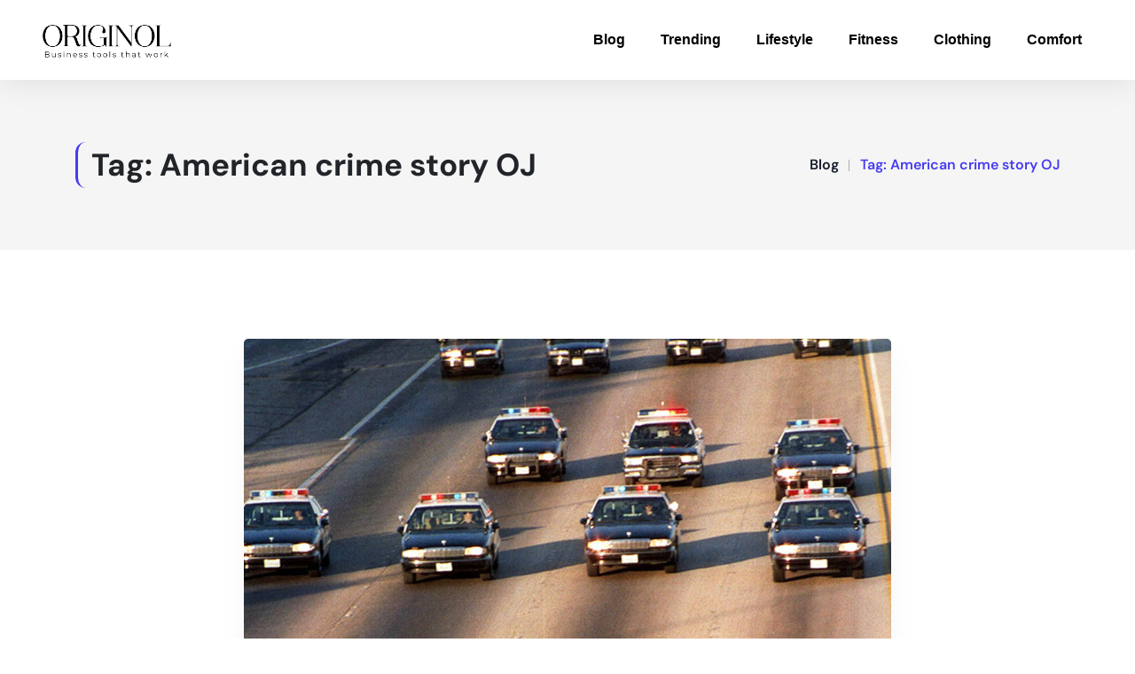

--- FILE ---
content_type: text/html; charset=UTF-8
request_url: https://www.originol.com/tag/american-crime-story-oj/
body_size: 21754
content:
<!DOCTYPE html>
<html lang="en-US" prefix="og: https://ogp.me/ns#">
<head>
	<meta charset="UTF-8">
	<meta name="viewport" content="width=device-width, initial-scale=1.0, viewport-fit=cover" />			<style>img:is([sizes="auto" i], [sizes^="auto," i]) { contain-intrinsic-size: 3000px 1500px }</style>
	<!-- This site is tracked with the HandL UTM Grabber v3 (3.1.7) - https://www.utmgrabber.com/ --> 

<!-- Search Engine Optimization by Rank Math - https://rankmath.com/ -->
<title>American crime story OJ | Originol</title>
<meta name="robots" content="follow, index, max-snippet:-1, max-video-preview:-1, max-image-preview:large"/>
<link rel="canonical" href="https://www.originol.com/tag/american-crime-story-oj/" />
<meta property="og:locale" content="en_US" />
<meta property="og:type" content="article" />
<meta property="og:title" content="American crime story OJ | Originol" />
<meta property="og:url" content="https://www.originol.com/tag/american-crime-story-oj/" />
<meta property="og:site_name" content="Originol" />
<meta name="twitter:card" content="summary_large_image" />
<meta name="twitter:title" content="American crime story OJ | Originol" />
<meta name="twitter:label1" content="Posts" />
<meta name="twitter:data1" content="1" />
<script type="application/ld+json" class="rank-math-schema">{"@context":"https://schema.org","@graph":[{"@type":"Organization","@id":"https://www.originol.com/#organization","name":"Originol","url":"https://www.originol.com","logo":{"@type":"ImageObject","@id":"https://www.originol.com/#logo","url":"https://www.originol.com/wp-content/uploads/2021/10/originolWhiteLogo.png","contentUrl":"https://www.originol.com/wp-content/uploads/2021/10/originolWhiteLogo.png","caption":"Originol","inLanguage":"en-US","width":"331","height":"100"}},{"@type":"WebSite","@id":"https://www.originol.com/#website","url":"https://www.originol.com","name":"Originol","publisher":{"@id":"https://www.originol.com/#organization"},"inLanguage":"en-US"},{"@type":"CollectionPage","@id":"https://www.originol.com/tag/american-crime-story-oj/#webpage","url":"https://www.originol.com/tag/american-crime-story-oj/","name":"American crime story OJ | Originol","isPartOf":{"@id":"https://www.originol.com/#website"},"inLanguage":"en-US"}]}</script>
<!-- /Rank Math WordPress SEO plugin -->

<link rel='dns-prefetch' href='//www.googletagmanager.com' />
<link rel='dns-prefetch' href='//fonts.googleapis.com' />
<link rel='dns-prefetch' href='//pagead2.googlesyndication.com' />
<link rel='preconnect' href='https://fonts.gstatic.com' crossorigin />
<link rel="alternate" type="application/rss+xml" title="Originol &raquo; Feed" href="https://www.originol.com/feed/" />
<link rel="alternate" type="application/rss+xml" title="Originol &raquo; American crime story OJ Tag Feed" href="https://www.originol.com/tag/american-crime-story-oj/feed/" />
<script type="text/javascript">
/* <![CDATA[ */
window._wpemojiSettings = {"baseUrl":"https:\/\/s.w.org\/images\/core\/emoji\/16.0.1\/72x72\/","ext":".png","svgUrl":"https:\/\/s.w.org\/images\/core\/emoji\/16.0.1\/svg\/","svgExt":".svg","source":{"concatemoji":"https:\/\/www.originol.com\/wp-includes\/js\/wp-emoji-release.min.js?ver=6.8.3"}};
/*! This file is auto-generated */
!function(s,n){var o,i,e;function c(e){try{var t={supportTests:e,timestamp:(new Date).valueOf()};sessionStorage.setItem(o,JSON.stringify(t))}catch(e){}}function p(e,t,n){e.clearRect(0,0,e.canvas.width,e.canvas.height),e.fillText(t,0,0);var t=new Uint32Array(e.getImageData(0,0,e.canvas.width,e.canvas.height).data),a=(e.clearRect(0,0,e.canvas.width,e.canvas.height),e.fillText(n,0,0),new Uint32Array(e.getImageData(0,0,e.canvas.width,e.canvas.height).data));return t.every(function(e,t){return e===a[t]})}function u(e,t){e.clearRect(0,0,e.canvas.width,e.canvas.height),e.fillText(t,0,0);for(var n=e.getImageData(16,16,1,1),a=0;a<n.data.length;a++)if(0!==n.data[a])return!1;return!0}function f(e,t,n,a){switch(t){case"flag":return n(e,"\ud83c\udff3\ufe0f\u200d\u26a7\ufe0f","\ud83c\udff3\ufe0f\u200b\u26a7\ufe0f")?!1:!n(e,"\ud83c\udde8\ud83c\uddf6","\ud83c\udde8\u200b\ud83c\uddf6")&&!n(e,"\ud83c\udff4\udb40\udc67\udb40\udc62\udb40\udc65\udb40\udc6e\udb40\udc67\udb40\udc7f","\ud83c\udff4\u200b\udb40\udc67\u200b\udb40\udc62\u200b\udb40\udc65\u200b\udb40\udc6e\u200b\udb40\udc67\u200b\udb40\udc7f");case"emoji":return!a(e,"\ud83e\udedf")}return!1}function g(e,t,n,a){var r="undefined"!=typeof WorkerGlobalScope&&self instanceof WorkerGlobalScope?new OffscreenCanvas(300,150):s.createElement("canvas"),o=r.getContext("2d",{willReadFrequently:!0}),i=(o.textBaseline="top",o.font="600 32px Arial",{});return e.forEach(function(e){i[e]=t(o,e,n,a)}),i}function t(e){var t=s.createElement("script");t.src=e,t.defer=!0,s.head.appendChild(t)}"undefined"!=typeof Promise&&(o="wpEmojiSettingsSupports",i=["flag","emoji"],n.supports={everything:!0,everythingExceptFlag:!0},e=new Promise(function(e){s.addEventListener("DOMContentLoaded",e,{once:!0})}),new Promise(function(t){var n=function(){try{var e=JSON.parse(sessionStorage.getItem(o));if("object"==typeof e&&"number"==typeof e.timestamp&&(new Date).valueOf()<e.timestamp+604800&&"object"==typeof e.supportTests)return e.supportTests}catch(e){}return null}();if(!n){if("undefined"!=typeof Worker&&"undefined"!=typeof OffscreenCanvas&&"undefined"!=typeof URL&&URL.createObjectURL&&"undefined"!=typeof Blob)try{var e="postMessage("+g.toString()+"("+[JSON.stringify(i),f.toString(),p.toString(),u.toString()].join(",")+"));",a=new Blob([e],{type:"text/javascript"}),r=new Worker(URL.createObjectURL(a),{name:"wpTestEmojiSupports"});return void(r.onmessage=function(e){c(n=e.data),r.terminate(),t(n)})}catch(e){}c(n=g(i,f,p,u))}t(n)}).then(function(e){for(var t in e)n.supports[t]=e[t],n.supports.everything=n.supports.everything&&n.supports[t],"flag"!==t&&(n.supports.everythingExceptFlag=n.supports.everythingExceptFlag&&n.supports[t]);n.supports.everythingExceptFlag=n.supports.everythingExceptFlag&&!n.supports.flag,n.DOMReady=!1,n.readyCallback=function(){n.DOMReady=!0}}).then(function(){return e}).then(function(){var e;n.supports.everything||(n.readyCallback(),(e=n.source||{}).concatemoji?t(e.concatemoji):e.wpemoji&&e.twemoji&&(t(e.twemoji),t(e.wpemoji)))}))}((window,document),window._wpemojiSettings);
/* ]]> */
</script>
<link rel='stylesheet' id='reusablec-block-css-css' href='https://www.originol.com/wp-content/plugins/puva-toolkit/inc/reusablec-block/includes/css/reusablec-block.css?ver=6.8.3' type='text/css' media='all' />
<link rel='stylesheet' id='hfe-widgets-style-css' href='https://www.originol.com/wp-content/plugins/header-footer-elementor/inc/widgets-css/frontend.css?ver=2.3.1' type='text/css' media='all' />
<style id='wp-emoji-styles-inline-css' type='text/css'>

	img.wp-smiley, img.emoji {
		display: inline !important;
		border: none !important;
		box-shadow: none !important;
		height: 1em !important;
		width: 1em !important;
		margin: 0 0.07em !important;
		vertical-align: -0.1em !important;
		background: none !important;
		padding: 0 !important;
	}
</style>
<link rel='stylesheet' id='wp-block-library-css' href='https://www.originol.com/wp-includes/css/dist/block-library/style.min.css?ver=6.8.3' type='text/css' media='all' />
<style id='classic-theme-styles-inline-css' type='text/css'>
/*! This file is auto-generated */
.wp-block-button__link{color:#fff;background-color:#32373c;border-radius:9999px;box-shadow:none;text-decoration:none;padding:calc(.667em + 2px) calc(1.333em + 2px);font-size:1.125em}.wp-block-file__button{background:#32373c;color:#fff;text-decoration:none}
</style>
<style id='global-styles-inline-css' type='text/css'>
:root{--wp--preset--aspect-ratio--square: 1;--wp--preset--aspect-ratio--4-3: 4/3;--wp--preset--aspect-ratio--3-4: 3/4;--wp--preset--aspect-ratio--3-2: 3/2;--wp--preset--aspect-ratio--2-3: 2/3;--wp--preset--aspect-ratio--16-9: 16/9;--wp--preset--aspect-ratio--9-16: 9/16;--wp--preset--color--black: #000000;--wp--preset--color--cyan-bluish-gray: #abb8c3;--wp--preset--color--white: #ffffff;--wp--preset--color--pale-pink: #f78da7;--wp--preset--color--vivid-red: #cf2e2e;--wp--preset--color--luminous-vivid-orange: #ff6900;--wp--preset--color--luminous-vivid-amber: #fcb900;--wp--preset--color--light-green-cyan: #7bdcb5;--wp--preset--color--vivid-green-cyan: #00d084;--wp--preset--color--pale-cyan-blue: #8ed1fc;--wp--preset--color--vivid-cyan-blue: #0693e3;--wp--preset--color--vivid-purple: #9b51e0;--wp--preset--gradient--vivid-cyan-blue-to-vivid-purple: linear-gradient(135deg,rgba(6,147,227,1) 0%,rgb(155,81,224) 100%);--wp--preset--gradient--light-green-cyan-to-vivid-green-cyan: linear-gradient(135deg,rgb(122,220,180) 0%,rgb(0,208,130) 100%);--wp--preset--gradient--luminous-vivid-amber-to-luminous-vivid-orange: linear-gradient(135deg,rgba(252,185,0,1) 0%,rgba(255,105,0,1) 100%);--wp--preset--gradient--luminous-vivid-orange-to-vivid-red: linear-gradient(135deg,rgba(255,105,0,1) 0%,rgb(207,46,46) 100%);--wp--preset--gradient--very-light-gray-to-cyan-bluish-gray: linear-gradient(135deg,rgb(238,238,238) 0%,rgb(169,184,195) 100%);--wp--preset--gradient--cool-to-warm-spectrum: linear-gradient(135deg,rgb(74,234,220) 0%,rgb(151,120,209) 20%,rgb(207,42,186) 40%,rgb(238,44,130) 60%,rgb(251,105,98) 80%,rgb(254,248,76) 100%);--wp--preset--gradient--blush-light-purple: linear-gradient(135deg,rgb(255,206,236) 0%,rgb(152,150,240) 100%);--wp--preset--gradient--blush-bordeaux: linear-gradient(135deg,rgb(254,205,165) 0%,rgb(254,45,45) 50%,rgb(107,0,62) 100%);--wp--preset--gradient--luminous-dusk: linear-gradient(135deg,rgb(255,203,112) 0%,rgb(199,81,192) 50%,rgb(65,88,208) 100%);--wp--preset--gradient--pale-ocean: linear-gradient(135deg,rgb(255,245,203) 0%,rgb(182,227,212) 50%,rgb(51,167,181) 100%);--wp--preset--gradient--electric-grass: linear-gradient(135deg,rgb(202,248,128) 0%,rgb(113,206,126) 100%);--wp--preset--gradient--midnight: linear-gradient(135deg,rgb(2,3,129) 0%,rgb(40,116,252) 100%);--wp--preset--font-size--small: 13px;--wp--preset--font-size--medium: 20px;--wp--preset--font-size--large: 36px;--wp--preset--font-size--x-large: 42px;--wp--preset--font-family--inter: "Inter", sans-serif;--wp--preset--font-family--cardo: Cardo;--wp--preset--spacing--20: 0.44rem;--wp--preset--spacing--30: 0.67rem;--wp--preset--spacing--40: 1rem;--wp--preset--spacing--50: 1.5rem;--wp--preset--spacing--60: 2.25rem;--wp--preset--spacing--70: 3.38rem;--wp--preset--spacing--80: 5.06rem;--wp--preset--shadow--natural: 6px 6px 9px rgba(0, 0, 0, 0.2);--wp--preset--shadow--deep: 12px 12px 50px rgba(0, 0, 0, 0.4);--wp--preset--shadow--sharp: 6px 6px 0px rgba(0, 0, 0, 0.2);--wp--preset--shadow--outlined: 6px 6px 0px -3px rgba(255, 255, 255, 1), 6px 6px rgba(0, 0, 0, 1);--wp--preset--shadow--crisp: 6px 6px 0px rgba(0, 0, 0, 1);}:where(.is-layout-flex){gap: 0.5em;}:where(.is-layout-grid){gap: 0.5em;}body .is-layout-flex{display: flex;}.is-layout-flex{flex-wrap: wrap;align-items: center;}.is-layout-flex > :is(*, div){margin: 0;}body .is-layout-grid{display: grid;}.is-layout-grid > :is(*, div){margin: 0;}:where(.wp-block-columns.is-layout-flex){gap: 2em;}:where(.wp-block-columns.is-layout-grid){gap: 2em;}:where(.wp-block-post-template.is-layout-flex){gap: 1.25em;}:where(.wp-block-post-template.is-layout-grid){gap: 1.25em;}.has-black-color{color: var(--wp--preset--color--black) !important;}.has-cyan-bluish-gray-color{color: var(--wp--preset--color--cyan-bluish-gray) !important;}.has-white-color{color: var(--wp--preset--color--white) !important;}.has-pale-pink-color{color: var(--wp--preset--color--pale-pink) !important;}.has-vivid-red-color{color: var(--wp--preset--color--vivid-red) !important;}.has-luminous-vivid-orange-color{color: var(--wp--preset--color--luminous-vivid-orange) !important;}.has-luminous-vivid-amber-color{color: var(--wp--preset--color--luminous-vivid-amber) !important;}.has-light-green-cyan-color{color: var(--wp--preset--color--light-green-cyan) !important;}.has-vivid-green-cyan-color{color: var(--wp--preset--color--vivid-green-cyan) !important;}.has-pale-cyan-blue-color{color: var(--wp--preset--color--pale-cyan-blue) !important;}.has-vivid-cyan-blue-color{color: var(--wp--preset--color--vivid-cyan-blue) !important;}.has-vivid-purple-color{color: var(--wp--preset--color--vivid-purple) !important;}.has-black-background-color{background-color: var(--wp--preset--color--black) !important;}.has-cyan-bluish-gray-background-color{background-color: var(--wp--preset--color--cyan-bluish-gray) !important;}.has-white-background-color{background-color: var(--wp--preset--color--white) !important;}.has-pale-pink-background-color{background-color: var(--wp--preset--color--pale-pink) !important;}.has-vivid-red-background-color{background-color: var(--wp--preset--color--vivid-red) !important;}.has-luminous-vivid-orange-background-color{background-color: var(--wp--preset--color--luminous-vivid-orange) !important;}.has-luminous-vivid-amber-background-color{background-color: var(--wp--preset--color--luminous-vivid-amber) !important;}.has-light-green-cyan-background-color{background-color: var(--wp--preset--color--light-green-cyan) !important;}.has-vivid-green-cyan-background-color{background-color: var(--wp--preset--color--vivid-green-cyan) !important;}.has-pale-cyan-blue-background-color{background-color: var(--wp--preset--color--pale-cyan-blue) !important;}.has-vivid-cyan-blue-background-color{background-color: var(--wp--preset--color--vivid-cyan-blue) !important;}.has-vivid-purple-background-color{background-color: var(--wp--preset--color--vivid-purple) !important;}.has-black-border-color{border-color: var(--wp--preset--color--black) !important;}.has-cyan-bluish-gray-border-color{border-color: var(--wp--preset--color--cyan-bluish-gray) !important;}.has-white-border-color{border-color: var(--wp--preset--color--white) !important;}.has-pale-pink-border-color{border-color: var(--wp--preset--color--pale-pink) !important;}.has-vivid-red-border-color{border-color: var(--wp--preset--color--vivid-red) !important;}.has-luminous-vivid-orange-border-color{border-color: var(--wp--preset--color--luminous-vivid-orange) !important;}.has-luminous-vivid-amber-border-color{border-color: var(--wp--preset--color--luminous-vivid-amber) !important;}.has-light-green-cyan-border-color{border-color: var(--wp--preset--color--light-green-cyan) !important;}.has-vivid-green-cyan-border-color{border-color: var(--wp--preset--color--vivid-green-cyan) !important;}.has-pale-cyan-blue-border-color{border-color: var(--wp--preset--color--pale-cyan-blue) !important;}.has-vivid-cyan-blue-border-color{border-color: var(--wp--preset--color--vivid-cyan-blue) !important;}.has-vivid-purple-border-color{border-color: var(--wp--preset--color--vivid-purple) !important;}.has-vivid-cyan-blue-to-vivid-purple-gradient-background{background: var(--wp--preset--gradient--vivid-cyan-blue-to-vivid-purple) !important;}.has-light-green-cyan-to-vivid-green-cyan-gradient-background{background: var(--wp--preset--gradient--light-green-cyan-to-vivid-green-cyan) !important;}.has-luminous-vivid-amber-to-luminous-vivid-orange-gradient-background{background: var(--wp--preset--gradient--luminous-vivid-amber-to-luminous-vivid-orange) !important;}.has-luminous-vivid-orange-to-vivid-red-gradient-background{background: var(--wp--preset--gradient--luminous-vivid-orange-to-vivid-red) !important;}.has-very-light-gray-to-cyan-bluish-gray-gradient-background{background: var(--wp--preset--gradient--very-light-gray-to-cyan-bluish-gray) !important;}.has-cool-to-warm-spectrum-gradient-background{background: var(--wp--preset--gradient--cool-to-warm-spectrum) !important;}.has-blush-light-purple-gradient-background{background: var(--wp--preset--gradient--blush-light-purple) !important;}.has-blush-bordeaux-gradient-background{background: var(--wp--preset--gradient--blush-bordeaux) !important;}.has-luminous-dusk-gradient-background{background: var(--wp--preset--gradient--luminous-dusk) !important;}.has-pale-ocean-gradient-background{background: var(--wp--preset--gradient--pale-ocean) !important;}.has-electric-grass-gradient-background{background: var(--wp--preset--gradient--electric-grass) !important;}.has-midnight-gradient-background{background: var(--wp--preset--gradient--midnight) !important;}.has-small-font-size{font-size: var(--wp--preset--font-size--small) !important;}.has-medium-font-size{font-size: var(--wp--preset--font-size--medium) !important;}.has-large-font-size{font-size: var(--wp--preset--font-size--large) !important;}.has-x-large-font-size{font-size: var(--wp--preset--font-size--x-large) !important;}
:where(.wp-block-post-template.is-layout-flex){gap: 1.25em;}:where(.wp-block-post-template.is-layout-grid){gap: 1.25em;}
:where(.wp-block-columns.is-layout-flex){gap: 2em;}:where(.wp-block-columns.is-layout-grid){gap: 2em;}
:root :where(.wp-block-pullquote){font-size: 1.5em;line-height: 1.6;}
</style>
<link rel='stylesheet' id='contact-form-7-css' href='https://www.originol.com/wp-content/plugins/contact-form-7/includes/css/styles.css?ver=6.0.6' type='text/css' media='all' />
<link rel='stylesheet' id='font-awesome-4.7-css' href='https://www.originol.com/wp-content/plugins/puva-toolkit/assets/css/font-awesome.min.css?ver=6.8.3' type='text/css' media='all' />
<link rel='stylesheet' id='woocommerce-layout-css' href='https://www.originol.com/wp-content/plugins/woocommerce/assets/css/woocommerce-layout.css?ver=9.8.6' type='text/css' media='all' />
<link rel='stylesheet' id='woocommerce-smallscreen-css' href='https://www.originol.com/wp-content/plugins/woocommerce/assets/css/woocommerce-smallscreen.css?ver=9.8.6' type='text/css' media='only screen and (max-width: 768px)' />
<link rel='stylesheet' id='woocommerce-general-css' href='https://www.originol.com/wp-content/plugins/woocommerce/assets/css/woocommerce.css?ver=9.8.6' type='text/css' media='all' />
<style id='woocommerce-inline-inline-css' type='text/css'>
.woocommerce form .form-row .required { visibility: visible; }
</style>
<link rel='stylesheet' id='extendify-utility-styles-css' href='https://www.originol.com/wp-content/plugins/extendify/public/build/utility-minimum.css?ver=6.8.3' type='text/css' media='all' />
<link rel='stylesheet' id='hfe-style-css' href='https://www.originol.com/wp-content/plugins/header-footer-elementor/assets/css/header-footer-elementor.css?ver=2.3.1' type='text/css' media='all' />
<link rel='stylesheet' id='elementor-frontend-css' href='https://www.originol.com/wp-content/plugins/elementor/assets/css/frontend.min.css?ver=3.28.4' type='text/css' media='all' />
<style id='elementor-frontend-inline-css' type='text/css'>
.elementor-kit-9052{--e-global-color-primary:#DD1111;--e-global-color-secondary:#54595F;--e-global-color-text:#7A7A7A;--e-global-color-accent:#DD1111;--e-global-color-7afebe67:#DD1111;--e-global-color-3902528:#23A455;--e-global-color-6f6e0a40:#000;--e-global-color-56526614:#FFF;--e-global-typography-primary-font-family:"Roboto";--e-global-typography-primary-font-weight:600;--e-global-typography-secondary-font-family:"Roboto Slab";--e-global-typography-secondary-font-weight:400;--e-global-typography-text-font-family:"Roboto";--e-global-typography-text-font-weight:400;--e-global-typography-accent-font-family:"Roboto";--e-global-typography-accent-font-weight:500;}.elementor-kit-9052 button,.elementor-kit-9052 input[type="button"],.elementor-kit-9052 input[type="submit"],.elementor-kit-9052 .elementor-button{background-color:#DD1111;}.elementor-kit-9052 button:hover,.elementor-kit-9052 button:focus,.elementor-kit-9052 input[type="button"]:hover,.elementor-kit-9052 input[type="button"]:focus,.elementor-kit-9052 input[type="submit"]:hover,.elementor-kit-9052 input[type="submit"]:focus,.elementor-kit-9052 .elementor-button:hover,.elementor-kit-9052 .elementor-button:focus{background-color:#4F2F2F;}.elementor-kit-9052 e-page-transition{background-color:#FFBC7D;}.elementor-kit-9052 input:not([type="button"]):not([type="submit"]),.elementor-kit-9052 textarea,.elementor-kit-9052 .elementor-field-textual{accent-color:#DD1111;box-shadow:0px 0px 10px 0px rgba(12.75, 12.417391304347827, 12.417391304347827, 0.5);}.elementor-section.elementor-section-boxed > .elementor-container{max-width:1200px;}.e-con{--container-max-width:1200px;}.elementor-widget:not(:last-child){margin-block-end:20px;}.elementor-element{--widgets-spacing:20px 20px;--widgets-spacing-row:20px;--widgets-spacing-column:20px;}{}h1.entry-title{display:var(--page-title-display);}@media(max-width:1024px){.elementor-section.elementor-section-boxed > .elementor-container{max-width:1024px;}.e-con{--container-max-width:1024px;}}@media(max-width:767px){.elementor-section.elementor-section-boxed > .elementor-container{max-width:767px;}.e-con{--container-max-width:767px;}}
.elementor-22298 .elementor-element.elementor-element-3e104b92 > .elementor-container > .elementor-column > .elementor-widget-wrap{align-content:center;align-items:center;}.elementor-22298 .elementor-element.elementor-element-3e104b92{box-shadow:0px 0px 38px 0px rgba(0,0,0,0.1);}.elementor-22298 .elementor-element.elementor-element-2f879b8{text-align:left;}.elementor-22298 .elementor-element.elementor-element-2f879b8 img{width:10rem;}.elementor-22298 .elementor-element.elementor-element-4a57b509 .elementor-element-populated a:hover{color:#DD1111;}.elementor-22298 .elementor-element.elementor-element-494248ff .elementor-menu-toggle{margin-left:auto;background-color:rgba(0,0,0,0);}.elementor-22298 .elementor-element.elementor-element-494248ff .elementor-nav-menu .elementor-item{font-family:"Arial", Open Sans;font-size:16px;font-weight:700;}.elementor-22298 .elementor-element.elementor-element-494248ff .elementor-nav-menu--main .elementor-item{color:#000000;fill:#000000;padding-top:35px;padding-bottom:35px;}.elementor-22298 .elementor-element.elementor-element-494248ff .elementor-nav-menu--main:not(.e--pointer-framed) .elementor-item:before,
					.elementor-22298 .elementor-element.elementor-element-494248ff .elementor-nav-menu--main:not(.e--pointer-framed) .elementor-item:after{background-color:#021ad6;}.elementor-22298 .elementor-element.elementor-element-494248ff .e--pointer-framed .elementor-item:before,
					.elementor-22298 .elementor-element.elementor-element-494248ff .e--pointer-framed .elementor-item:after{border-color:#021ad6;}.elementor-22298 .elementor-element.elementor-element-494248ff .e--pointer-framed .elementor-item:before{border-width:3px;}.elementor-22298 .elementor-element.elementor-element-494248ff .e--pointer-framed.e--animation-draw .elementor-item:before{border-width:0 0 3px 3px;}.elementor-22298 .elementor-element.elementor-element-494248ff .e--pointer-framed.e--animation-draw .elementor-item:after{border-width:3px 3px 0 0;}.elementor-22298 .elementor-element.elementor-element-494248ff .e--pointer-framed.e--animation-corners .elementor-item:before{border-width:3px 0 0 3px;}.elementor-22298 .elementor-element.elementor-element-494248ff .e--pointer-framed.e--animation-corners .elementor-item:after{border-width:0 3px 3px 0;}.elementor-22298 .elementor-element.elementor-element-494248ff .e--pointer-underline .elementor-item:after,
					 .elementor-22298 .elementor-element.elementor-element-494248ff .e--pointer-overline .elementor-item:before,
					 .elementor-22298 .elementor-element.elementor-element-494248ff .e--pointer-double-line .elementor-item:before,
					 .elementor-22298 .elementor-element.elementor-element-494248ff .e--pointer-double-line .elementor-item:after{height:3px;}.elementor-22298 .elementor-element.elementor-element-494248ff .elementor-nav-menu--dropdown a, .elementor-22298 .elementor-element.elementor-element-494248ff .elementor-menu-toggle{color:#000000;fill:#000000;}.elementor-22298 .elementor-element.elementor-element-494248ff .elementor-nav-menu--dropdown{background-color:#f7f7f7;}.elementor-22298 .elementor-element.elementor-element-494248ff .elementor-nav-menu--dropdown a:hover,
					.elementor-22298 .elementor-element.elementor-element-494248ff .elementor-nav-menu--dropdown a.elementor-item-active,
					.elementor-22298 .elementor-element.elementor-element-494248ff .elementor-nav-menu--dropdown a.highlighted,
					.elementor-22298 .elementor-element.elementor-element-494248ff .elementor-menu-toggle:hover{color:#000000;}.elementor-22298 .elementor-element.elementor-element-494248ff .elementor-nav-menu--dropdown a:hover,
					.elementor-22298 .elementor-element.elementor-element-494248ff .elementor-nav-menu--dropdown a.elementor-item-active,
					.elementor-22298 .elementor-element.elementor-element-494248ff .elementor-nav-menu--dropdown a.highlighted{background-color:#FFFFFF;}.elementor-22298 .elementor-element.elementor-element-494248ff .elementor-nav-menu--dropdown a.elementor-item-active{color:#000000;background-color:#FFFFFF;}.elementor-22298 .elementor-element.elementor-element-494248ff div.elementor-menu-toggle{color:#000000;}.elementor-22298 .elementor-element.elementor-element-494248ff div.elementor-menu-toggle svg{fill:#000000;}.elementor-theme-builder-content-area{height:400px;}.elementor-location-header:before, .elementor-location-footer:before{content:"";display:table;clear:both;}@media(max-width:1024px){.elementor-22298 .elementor-element.elementor-element-3e104b92{padding:20px 20px 20px 20px;}}@media(max-width:767px){.elementor-22298 .elementor-element.elementor-element-3e104b92{padding:020px 020px 020px 020px;}.elementor-22298 .elementor-element.elementor-element-472f462{width:70%;}.elementor-22298 .elementor-element.elementor-element-4a57b509{width:30%;}.elementor-22298 .elementor-element.elementor-element-494248ff .elementor-nav-menu--main > .elementor-nav-menu > li > .elementor-nav-menu--dropdown, .elementor-22298 .elementor-element.elementor-element-494248ff .elementor-nav-menu__container.elementor-nav-menu--dropdown{margin-top:30px !important;}}
.elementor-24317 .elementor-element.elementor-element-c183ad9:not(.elementor-motion-effects-element-type-background), .elementor-24317 .elementor-element.elementor-element-c183ad9 > .elementor-motion-effects-container > .elementor-motion-effects-layer{background-color:#161C2D;}.elementor-24317 .elementor-element.elementor-element-c183ad9{transition:background 0.3s, border 0.3s, border-radius 0.3s, box-shadow 0.3s;padding:100px 0px 0px 0px;}.elementor-24317 .elementor-element.elementor-element-c183ad9 > .elementor-background-overlay{transition:background 0.3s, border-radius 0.3s, opacity 0.3s;}.elementor-24317 .elementor-element.elementor-element-22fcdd1 > .elementor-widget-container{padding:0px 0px 10px 0px;border-style:solid;border-width:0px 0px 1px 0px;border-color:#2C2929;}.elementor-24317 .elementor-element.elementor-element-22fcdd1 .elementor-heading-title{font-size:22px;color:#FFFFFF;}.elementor-24317 .elementor-element.elementor-element-48982bf{margin-top:0px;margin-bottom:30px;}.elementor-24317 .elementor-element.elementor-element-22a8d24 > .elementor-widget-wrap > .elementor-widget:not(.elementor-widget__width-auto):not(.elementor-widget__width-initial):not(:last-child):not(.elementor-absolute){margin-bottom:0px;}.elementor-24317 .elementor-element.elementor-element-22a8d24 > .elementor-element-populated{padding:0px 0px 0px 0px;}.elementor-24317 .elementor-element.elementor-element-165c7fc .elementor-icon-list-items:not(.elementor-inline-items) .elementor-icon-list-item:not(:last-child){padding-bottom:calc(7px/2);}.elementor-24317 .elementor-element.elementor-element-165c7fc .elementor-icon-list-items:not(.elementor-inline-items) .elementor-icon-list-item:not(:first-child){margin-top:calc(7px/2);}.elementor-24317 .elementor-element.elementor-element-165c7fc .elementor-icon-list-items.elementor-inline-items .elementor-icon-list-item{margin-right:calc(7px/2);margin-left:calc(7px/2);}.elementor-24317 .elementor-element.elementor-element-165c7fc .elementor-icon-list-items.elementor-inline-items{margin-right:calc(-7px/2);margin-left:calc(-7px/2);}body.rtl .elementor-24317 .elementor-element.elementor-element-165c7fc .elementor-icon-list-items.elementor-inline-items .elementor-icon-list-item:after{left:calc(-7px/2);}body:not(.rtl) .elementor-24317 .elementor-element.elementor-element-165c7fc .elementor-icon-list-items.elementor-inline-items .elementor-icon-list-item:after{right:calc(-7px/2);}.elementor-24317 .elementor-element.elementor-element-165c7fc .elementor-icon-list-icon i{transition:color 0.3s;}.elementor-24317 .elementor-element.elementor-element-165c7fc .elementor-icon-list-icon svg{transition:fill 0.3s;}.elementor-24317 .elementor-element.elementor-element-165c7fc{--e-icon-list-icon-size:14px;--icon-vertical-offset:0px;}.elementor-24317 .elementor-element.elementor-element-165c7fc .elementor-icon-list-item > .elementor-icon-list-text, .elementor-24317 .elementor-element.elementor-element-165c7fc .elementor-icon-list-item > a{font-family:"DM Sans", Open Sans;font-size:15px;line-height:27px;}.elementor-24317 .elementor-element.elementor-element-165c7fc .elementor-icon-list-text{color:#FFFFFF;transition:color 0.3s;}.elementor-24317 .elementor-element.elementor-element-cf77dc8 > .elementor-widget-wrap > .elementor-widget:not(.elementor-widget__width-auto):not(.elementor-widget__width-initial):not(:last-child):not(.elementor-absolute){margin-bottom:0px;}.elementor-24317 .elementor-element.elementor-element-cf77dc8 > .elementor-element-populated{padding:0px 0px 0px 0px;}.elementor-24317 .elementor-element.elementor-element-077f36d .elementor-icon-list-items:not(.elementor-inline-items) .elementor-icon-list-item:not(:last-child){padding-bottom:calc(7px/2);}.elementor-24317 .elementor-element.elementor-element-077f36d .elementor-icon-list-items:not(.elementor-inline-items) .elementor-icon-list-item:not(:first-child){margin-top:calc(7px/2);}.elementor-24317 .elementor-element.elementor-element-077f36d .elementor-icon-list-items.elementor-inline-items .elementor-icon-list-item{margin-right:calc(7px/2);margin-left:calc(7px/2);}.elementor-24317 .elementor-element.elementor-element-077f36d .elementor-icon-list-items.elementor-inline-items{margin-right:calc(-7px/2);margin-left:calc(-7px/2);}body.rtl .elementor-24317 .elementor-element.elementor-element-077f36d .elementor-icon-list-items.elementor-inline-items .elementor-icon-list-item:after{left:calc(-7px/2);}body:not(.rtl) .elementor-24317 .elementor-element.elementor-element-077f36d .elementor-icon-list-items.elementor-inline-items .elementor-icon-list-item:after{right:calc(-7px/2);}.elementor-24317 .elementor-element.elementor-element-077f36d .elementor-icon-list-icon i{transition:color 0.3s;}.elementor-24317 .elementor-element.elementor-element-077f36d .elementor-icon-list-icon svg{transition:fill 0.3s;}.elementor-24317 .elementor-element.elementor-element-077f36d{--e-icon-list-icon-size:14px;--icon-vertical-offset:0px;}.elementor-24317 .elementor-element.elementor-element-077f36d .elementor-icon-list-item > .elementor-icon-list-text, .elementor-24317 .elementor-element.elementor-element-077f36d .elementor-icon-list-item > a{font-family:"DM Sans", Open Sans;font-size:15px;line-height:27px;}.elementor-24317 .elementor-element.elementor-element-077f36d .elementor-icon-list-text{color:#FFFFFF;transition:color 0.3s;}.elementor-24317 .elementor-element.elementor-element-580e41b > .elementor-widget-container{padding:0px 0px 10px 0px;border-style:solid;border-width:0px 0px 1px 0px;border-color:#2C2929;}.elementor-24317 .elementor-element.elementor-element-580e41b .elementor-heading-title{font-size:22px;color:#FFFFFF;}.elementor-24317 .elementor-element.elementor-element-749fbe0{--grid-row-gap:20px;--grid-column-gap:30px;}.elementor-24317 .elementor-element.elementor-element-749fbe0 .elementor-posts-container .elementor-post__thumbnail{padding-bottom:calc( 1 * 100% );}.elementor-24317 .elementor-element.elementor-element-749fbe0:after{content:"1";}.elementor-24317 .elementor-element.elementor-element-749fbe0 .elementor-post__thumbnail__link{width:80px;}.elementor-24317 .elementor-element.elementor-element-749fbe0.elementor-posts--thumbnail-left .elementor-post__thumbnail__link{margin-right:20px;}.elementor-24317 .elementor-element.elementor-element-749fbe0.elementor-posts--thumbnail-right .elementor-post__thumbnail__link{margin-left:20px;}.elementor-24317 .elementor-element.elementor-element-749fbe0.elementor-posts--thumbnail-top .elementor-post__thumbnail__link{margin-bottom:20px;}.elementor-24317 .elementor-element.elementor-element-749fbe0 .elementor-post__title, .elementor-24317 .elementor-element.elementor-element-749fbe0 .elementor-post__title a{color:#FFFFFF;}.elementor-24317 .elementor-element.elementor-element-749fbe0 .elementor-post__meta-data{color:#A0AEC0;font-family:"DM Sans", Open Sans;font-size:12px;font-weight:500;margin-bottom:5px;}.elementor-24317 .elementor-element.elementor-element-1d071ab > .elementor-widget-container{padding:0px 0px 10px 0px;border-style:solid;border-width:0px 0px 1px 0px;border-color:#2C2929;}.elementor-24317 .elementor-element.elementor-element-1d071ab .elementor-heading-title{font-size:22px;color:#FFFFFF;}.elementor-24317 .elementor-element.elementor-element-517562a{--grid-row-gap:20px;--grid-column-gap:30px;}.elementor-24317 .elementor-element.elementor-element-517562a .elementor-posts-container .elementor-post__thumbnail{padding-bottom:calc( 1 * 100% );}.elementor-24317 .elementor-element.elementor-element-517562a:after{content:"1";}.elementor-24317 .elementor-element.elementor-element-517562a .elementor-post__thumbnail__link{width:80px;}.elementor-24317 .elementor-element.elementor-element-517562a.elementor-posts--thumbnail-left .elementor-post__thumbnail__link{margin-right:20px;}.elementor-24317 .elementor-element.elementor-element-517562a.elementor-posts--thumbnail-right .elementor-post__thumbnail__link{margin-left:20px;}.elementor-24317 .elementor-element.elementor-element-517562a.elementor-posts--thumbnail-top .elementor-post__thumbnail__link{margin-bottom:20px;}.elementor-24317 .elementor-element.elementor-element-517562a .elementor-post__title, .elementor-24317 .elementor-element.elementor-element-517562a .elementor-post__title a{color:#FFFFFF;}.elementor-24317 .elementor-element.elementor-element-517562a .elementor-post__meta-data{color:#A0AEC0;font-family:"DM Sans", Open Sans;font-size:12px;font-weight:500;margin-bottom:5px;}.elementor-24317 .elementor-element.elementor-element-1ee9ba6:not(.elementor-motion-effects-element-type-background), .elementor-24317 .elementor-element.elementor-element-1ee9ba6 > .elementor-motion-effects-container > .elementor-motion-effects-layer{background-color:#161C2D;}.elementor-24317 .elementor-element.elementor-element-1ee9ba6{border-style:solid;border-width:1px 0px 0px 0px;border-color:#303544;transition:background 0.3s, border 0.3s, border-radius 0.3s, box-shadow 0.3s;margin-top:40px;margin-bottom:0px;padding:20px 0px 20px 0px;}.elementor-24317 .elementor-element.elementor-element-1ee9ba6 > .elementor-background-overlay{transition:background 0.3s, border-radius 0.3s, opacity 0.3s;}.elementor-24317 .elementor-element.elementor-element-eeaf5f2 > .elementor-element-populated{padding:0px 0px 0px 0px;}.elementor-24317 .elementor-element.elementor-element-820b73f > .elementor-container > .elementor-column > .elementor-widget-wrap{align-content:center;align-items:center;}.elementor-bc-flex-widget .elementor-24317 .elementor-element.elementor-element-f5c6743.elementor-column .elementor-widget-wrap{align-items:flex-start;}.elementor-24317 .elementor-element.elementor-element-f5c6743.elementor-column.elementor-element[data-element_type="column"] > .elementor-widget-wrap.elementor-element-populated{align-content:flex-start;align-items:flex-start;}.elementor-24317 .elementor-element.elementor-element-f5c6743.elementor-column > .elementor-widget-wrap{justify-content:flex-start;}.elementor-24317 .elementor-element.elementor-element-0b73e82{width:initial;max-width:initial;}.elementor-24317 .elementor-element.elementor-element-0b73e82 > .elementor-widget-container{margin:0px 0px 0px 0px;padding:0px 0px 0px 0px;}.elementor-bc-flex-widget .elementor-24317 .elementor-element.elementor-element-6385b84.elementor-column .elementor-widget-wrap{align-items:center;}.elementor-24317 .elementor-element.elementor-element-6385b84.elementor-column.elementor-element[data-element_type="column"] > .elementor-widget-wrap.elementor-element-populated{align-content:center;align-items:center;}.elementor-24317 .elementor-element.elementor-element-6385b84.elementor-column > .elementor-widget-wrap{justify-content:flex-end;}.elementor-24317 .elementor-element.elementor-element-35e4a7b{width:auto;max-width:auto;}.elementor-24317 .elementor-element.elementor-element-35e4a7b > .elementor-widget-container{margin:0px 25px 0px 0px;}.elementor-24317 .elementor-element.elementor-element-35e4a7b .elementor-heading-title{font-family:"DM Sans", Open Sans;font-size:20px;font-weight:700;color:#FFFFFF;}.elementor-24317 .elementor-element.elementor-element-1196fde{--grid-template-columns:repeat(0, auto);width:auto;max-width:auto;--icon-size:20px;--grid-column-gap:10px;--grid-row-gap:0px;}.elementor-24317 .elementor-element.elementor-element-1196fde .elementor-widget-container{text-align:right;}.elementor-24317 .elementor-element.elementor-element-1196fde .elementor-social-icon{background-color:#212737;}.elementor-24317 .elementor-element.elementor-element-1196fde .elementor-social-icon i{color:#FFFFFF;}.elementor-24317 .elementor-element.elementor-element-1196fde .elementor-social-icon svg{fill:#FFFFFF;}.elementor-24317 .elementor-element.elementor-element-1196fde .elementor-social-icon:hover{background-color:#473BF0;}.elementor-24317 .elementor-element.elementor-element-f0c109a > .elementor-container > .elementor-column > .elementor-widget-wrap{align-content:center;align-items:center;}.elementor-24317 .elementor-element.elementor-element-f0c109a:not(.elementor-motion-effects-element-type-background), .elementor-24317 .elementor-element.elementor-element-f0c109a > .elementor-motion-effects-container > .elementor-motion-effects-layer{background-color:#121625;}.elementor-24317 .elementor-element.elementor-element-f0c109a{transition:background 0.3s, border 0.3s, border-radius 0.3s, box-shadow 0.3s;padding:10px 0px 10px 0px;}.elementor-24317 .elementor-element.elementor-element-f0c109a > .elementor-background-overlay{transition:background 0.3s, border-radius 0.3s, opacity 0.3s;}.elementor-24317 .elementor-element.elementor-element-640fb24 .elementor-heading-title{font-family:"DM Sans", Open Sans;font-size:15.5px;line-height:20px;color:#C1C1C1;}.elementor-24317 .elementor-element.elementor-element-fa12f0a .elementor-icon-list-item:not(:last-child):after{content:"";border-color:#C1C1C1;}.elementor-24317 .elementor-element.elementor-element-fa12f0a .elementor-icon-list-items:not(.elementor-inline-items) .elementor-icon-list-item:not(:last-child):after{border-top-style:solid;border-top-width:1px;}.elementor-24317 .elementor-element.elementor-element-fa12f0a .elementor-icon-list-items.elementor-inline-items .elementor-icon-list-item:not(:last-child):after{border-left-style:solid;}.elementor-24317 .elementor-element.elementor-element-fa12f0a .elementor-inline-items .elementor-icon-list-item:not(:last-child):after{border-left-width:1px;}.elementor-24317 .elementor-element.elementor-element-fa12f0a .elementor-icon-list-icon i{transition:color 0.3s;}.elementor-24317 .elementor-element.elementor-element-fa12f0a .elementor-icon-list-icon svg{transition:fill 0.3s;}.elementor-24317 .elementor-element.elementor-element-fa12f0a{--e-icon-list-icon-size:14px;--icon-vertical-offset:0px;}.elementor-24317 .elementor-element.elementor-element-fa12f0a .elementor-icon-list-item > .elementor-icon-list-text, .elementor-24317 .elementor-element.elementor-element-fa12f0a .elementor-icon-list-item > a{font-family:"DM Sans", Open Sans;font-size:14px;line-height:21px;}.elementor-24317 .elementor-element.elementor-element-fa12f0a .elementor-icon-list-text{color:#C1C1C1;transition:color 0.3s;}.elementor-24317:not(.elementor-motion-effects-element-type-background), .elementor-24317 > .elementor-motion-effects-container > .elementor-motion-effects-layer{background-color:#161C2D;}.elementor-theme-builder-content-area{height:400px;}.elementor-location-header:before, .elementor-location-footer:before{content:"";display:table;clear:both;}@media(max-width:1024px){.elementor-24317 .elementor-element.elementor-element-c183ad9 > .elementor-container{max-width:720px;}.elementor-24317 .elementor-element.elementor-element-c183ad9{padding:60px 0px 0px 0px;}.elementor-24317 .elementor-element.elementor-element-820b73f > .elementor-container{max-width:720px;}.elementor-24317 .elementor-element.elementor-element-6385b84.elementor-column > .elementor-widget-wrap{justify-content:center;}.elementor-24317 .elementor-element.elementor-element-f0c109a > .elementor-container{max-width:720px;}.elementor-24317 .elementor-element.elementor-element-640fb24{text-align:center;}}@media(max-width:767px){.elementor-24317 .elementor-element.elementor-element-749fbe0 .elementor-posts-container .elementor-post__thumbnail{padding-bottom:calc( 0.5 * 100% );}.elementor-24317 .elementor-element.elementor-element-749fbe0:after{content:"0.5";}.elementor-24317 .elementor-element.elementor-element-749fbe0 .elementor-post__thumbnail__link{width:100px;}.elementor-24317 .elementor-element.elementor-element-517562a .elementor-posts-container .elementor-post__thumbnail{padding-bottom:calc( 0.5 * 100% );}.elementor-24317 .elementor-element.elementor-element-517562a:after{content:"0.5";}.elementor-24317 .elementor-element.elementor-element-517562a .elementor-post__thumbnail__link{width:100px;}}@media(max-width:1024px) and (min-width:768px){.elementor-24317 .elementor-element.elementor-element-660b8cf{width:100%;}.elementor-24317 .elementor-element.elementor-element-cc59219{width:100%;}.elementor-24317 .elementor-element.elementor-element-f80e72a{width:100%;}.elementor-24317 .elementor-element.elementor-element-f5c6743{width:100%;}.elementor-24317 .elementor-element.elementor-element-6385b84{width:100%;}.elementor-24317 .elementor-element.elementor-element-01d39be{width:100%;}.elementor-24317 .elementor-element.elementor-element-f000f7d{width:100%;}}/* Start custom CSS for posts, class: .elementor-element-749fbe0 */.elementor-24317 .elementor-element.elementor-element-749fbe0 .elementor-posts .elementor-post {
    align-items: center;
}

.elementor-24317 .elementor-element.elementor-element-749fbe0 .elementor-posts .elementor-post .elementor-post__text {
    display: flex;
}

.elementor-24317 .elementor-element.elementor-element-749fbe0 .elementor-posts .elementor-post .elementor-post__title {
    order: 1;
}

.elementor-24317 .elementor-element.elementor-element-749fbe0 .elementor-posts .elementor-post .elementor-post__meta-data {
    margin-top: 5px;
    margin-bottom: 5px;
}/* End custom CSS */
/* Start custom CSS for posts, class: .elementor-element-517562a */.elementor-24317 .elementor-element.elementor-element-517562a .elementor-posts .elementor-post {
    align-items: center;
}

.elementor-24317 .elementor-element.elementor-element-517562a .elementor-posts .elementor-post .elementor-post__text {
    display: flex;
}

.elementor-24317 .elementor-element.elementor-element-517562a .elementor-posts .elementor-post .elementor-post__title {
    order: 1;
}

.elementor-24317 .elementor-element.elementor-element-517562a .elementor-posts .elementor-post .elementor-post__meta-data {
    margin-top: 5px;
    margin-bottom: 5px;
}/* End custom CSS */
/* Start custom CSS for column, class: .elementor-element-f5c6743 */#footer-logo img {
    justify-content: start;
    margin-left:0;
    left:0;
    margin-right: auto;
    ;
}/* End custom CSS */
/* Start custom CSS for column, class: .elementor-element-6385b84 */.elementor-24317 .elementor-element.elementor-element-6385b84 {
    display: flex;
}/* End custom CSS */
</style>
<link rel='stylesheet' id='brands-styles-css' href='https://www.originol.com/wp-content/plugins/woocommerce/assets/css/brands.css?ver=9.8.6' type='text/css' media='all' />
<link rel='stylesheet' id='puva-style-css' href='https://www.originol.com/wp-content/themes/puva/style.css?ver=6.8.3' type='text/css' media='all' />
<link rel='stylesheet' id='bootstrap-css' href='https://www.originol.com/wp-content/themes/puva/assets/css/bootstrap.min.css?ver=1769415107' type='text/css' media='all' />
<link rel='stylesheet' id='animate-css' href='https://www.originol.com/wp-content/themes/puva/assets/css/animate.min.css?ver=1769415107' type='text/css' media='all' />
<link rel='stylesheet' id='boxicons-css' href='https://www.originol.com/wp-content/themes/puva/assets/css/boxicons.min.css?ver=1769415107' type='text/css' media='all' />
<link rel='stylesheet' id='owl-carousel-css' href='https://www.originol.com/wp-content/themes/puva/assets/css/owl.carousel.min.css?ver=1769415107' type='text/css' media='all' />
<link rel='stylesheet' id='meanmenu-css' href='https://www.originol.com/wp-content/themes/puva/assets/css/meanmenu.min.css?ver=1769415107' type='text/css' media='all' />
<link rel='stylesheet' id='nice-select-css' href='https://www.originol.com/wp-content/themes/puva/assets/css/nice-select.min.css?ver=1769415107' type='text/css' media='all' />
<link rel='stylesheet' id='summernote-css' href='https://www.originol.com/wp-content/themes/puva/assets/css/summernote.min.css?ver=1769415107' type='text/css' media='all' />
<link rel='stylesheet' id='magnific-popup-css' href='https://www.originol.com/wp-content/themes/puva/assets/css/magnific-popup.min.css?ver=1769415107' type='text/css' media='all' />
<link rel='stylesheet' id='fancybox-css' href='https://www.originol.com/wp-content/themes/puva/assets/css/fancybox.min.css?ver=1769415107' type='text/css' media='all' />
<link rel='stylesheet' id='dropzone-css' href='https://www.originol.com/wp-content/themes/puva/assets/css/dropzone.min.css?ver=1769415107' type='text/css' media='all' />
<link rel='stylesheet' id='puva-woocommerce-css' href='https://www.originol.com/wp-content/themes/puva/assets/css/woocommerce.css?ver=6.8.3' type='text/css' media='all' />
<link rel='stylesheet' id='puva-preloader-css' href='https://www.originol.com/wp-content/themes/puva/assets/css/preloader.css?ver=1769415107' type='text/css' media='all' />
<link rel='stylesheet' id='puva-main-style-css' href='https://www.originol.com/wp-content/themes/puva/assets/css/style.css?ver=1769415107' type='text/css' media='all' />
<style id='puva-main-style-inline-css' type='text/css'>

        .wp-block-button .wp-block-button__link,.has-cyan-bluish-gray-background-color.has-cyan-bluish-gray-background-color, .page-links .current, .page-links .post-page-numbers:hover, .post-password-form input[type="submit"], .comment-navigation .nav-links .nav-previous a:hover, .comment-navigation .nav-links .nav-next a:hover, .blog-sidebar .widget ul li::before, #comments .comment-list .comment-body .reply a:hover, .comment-respond .form-submit input, .blog-sidebar .tagcloud a:hover, .blog-sidebar .tagcloud a:focus, .pages-links .post-page-numbers.current, .pages-links .post-page-numbers:hover, .pages-links .post-page-numbers:focus, .pagination-area .page-numbers.current, .pagination-area .page-numbers:hover, .pagination-area .page-numbers:focus, .single-footer-widget h3::before, .blog-sidebar .widget_search form button, .blog-sidebar .widget .widget-title::before, .comments-title::before, .comment-respond .comment-reply-title::before, .search-form .search-submit, .post-tag-media ul li a:hover, .single-footer-widget ul li::before { background-color: #473BF0;}

        .wp-block-file .wp-block-file__button, .wp-block-tag-cloud a:hover, .wp-block-tag-cloud a:focus, .wp-block-search button { background-color: #473BF0 !important; }

        .sticky .post-content .title::before, .blog-details .blog-details-content code, .blog-details .blog-details-content ul a, .blog-details .blog-details-content .category li a:hover, .entry-meta li a:hover, .blog-details .blog-details-content ul.entry-meta li a:hover, #comments .comment-list .comment-body a, .wp-block-image figcaption a, .blog-details .blog-details-content p a, .blog-details .blog-details-content ol a, .wp-block-file a, table th a, .blog-details .blog-details-content kbd, .wp-caption .wp-caption-text a, .comments-area .comment-content code, .comments-area .comment-content kbd, table td a, table td a:hover, .blog-sidebar .widget ul li a:hover, .page-main-content .entry-content a, .page-main-content kbd, .page-main-content code, .learn-more-btn i, .learn-more-btn:hover, .single-blog-post .post-content .entry-meta li a:hover, .entry-meta li a:hover, .entry-meta li i, .wpcf7-list-item-label a, .sticky .learn-more-btn, a:hover, .post-tag-media ul li a { color: #473BF0; }

        .sticky .post-content .entry-meta li a:hover, .is-style-outline .wp-block-button__link, .blog-details .blog-meta ul li a:hover, .blog-details .blog-meta ul li a:hover, table th a:hover { color: #473BF0 !important; }

        a:hover, .puva-nav .navbar .navbar-search-box label, .puva-nav .navbar .others-option .option-item span i, .puva-nav .navbar .others-option .option-item span:hover, .puva-nav .navbar .others-option .option-item .cart-btn, .puva-nav .navbar .others-option .option-item .search-box, .puva-nav .navbar .others-option .option-item .side-menu-btn, .navbar-top-area .top-logo .navbar-search-box label, .navbar-top-area .top-others-option .others-option .option-item span i, .navbar-top-area .top-others-option .others-option .option-item span:hover, .navbar-top-area .top-others-option .others-option .option-item .default-btn, .others-option-for-responsive .option-inner .others-option .option-item span i, .others-option-for-responsive .option-inner .others-option .option-item span:hover, .others-option-for-responsive .option-inner .others-option .option-item .default-btn, .others-option-for-responsive .option-inner .others-option .option-item .navbar-search-box label, .others-option-for-responsive .option-inner .others-option .option-item .cart-btn, .others-option-for-responsive .option-inner .others-option .option-item .search-box, .others-option-for-responsive .option-inner .others-option .option-item .side-menu-btn,   .puva-responsive-nav .puva-responsive-menu.mean-container .mean-nav ul li a.active, .puva-responsive-nav .others-option .option-item span i, .puva-responsive-nav .others-option .option-item span:hover, .puva-responsive-nav .others-option .option-item .default-btn, .puva-responsive-nav .others-option .option-item .cart-btn, .puva-responsive-nav .others-option .option-item .search-box, .puva-responsive-nav .others-option .option-item .side-menu-btn, .puva-responsive-nav .navbar-search-box label, .single-banner-box .content .category, .single-banner-box .content .meta li a:hover, .banner-item-list .banner-item .content .category, .banner-item-list .banner-item .content .meta li a:hover, .banner-wrapper-item-list .widget-review-box .content .category, .banner-wrapper-item-list .widget-review-box .content .meta li a:hover, .about-content p a, .review-thumbnail-box .content .category, .review-thumbnail-box .content .meta li a:hover, .single-products-review-box .content .category, .single-products-review-box .content .meta li a:hover, .single-products-review-item .content .category, .single-products-review-item .content .meta li a:hover, .products-review-box .content .category, .products-review-box .content .meta li a:hover, .products-review-item .content .category, .products-review-item .content .meta li a:hover, .single-latest-reviews-box .content .category, .single-latest-reviews-box .content .meta li a:hover, .products-reviews-list .widget-review-box .content .category, .products-reviews-list .widget-review-box .content .meta li a:hover, .article-details-desc .article-content .entry-meta ul li a:hover, .article-details-desc .article-content h3 a, .article-details-desc .article-content p a, .article-details-desc .article-content .features-list li i, .video-review-area .section-title .link-btn:hover, .review-video-box .video-btn, .review-video-box .content .meta li a:hover, .single-video-review-box .image .video-btn, .single-video-review-box .content .category, .single-video-review-box .content h3 a:hover, .single-video-review-box .content .meta li a:hover, .page-widget-area .widget_search form button, .page-widget-area .widget_puva_posts_thumb .item .info .meta li a:hover, .page-widget-area .widget_latest_review .item .info .meta li a:hover, .page-widget-area .widget_latest_review .thumbnail-item .content .meta li a:hover, .puva-grid-sorting .ordering .nice-select .list .option::before, .subscribe-inner-area .content .newsletter-form button:hover, .single-team-member .member-content span, .submit-review-form .info-box a, .submit-review-form form .form-group .nice-select, .submit-review-form form .form-group .nice-select .list .option::before, .submit-review-form form .form-group .dropzone button::before, .page-title-content ul li, .page-title-content ul li a:hover, .author-desc .user-profile .title .sub-title, .user-contact-info .user-contact li a i, .user-contact-info .user-contact li a:hover, .user-contact-info .social-profiles li a i, .coming-soon-content form .form-group .label-title, .contact-info-box .icon, .single-footer-widget .widget-review-box .content .category, .single-footer-widget .widget-review-box .content h3 a:hover, .single-footer-widget .widget-review-box .content .meta li a:hover, .single-footer-widget .helpful-links li a:hover, .loginRegisterModal .modal-dialog .modal-content .tab-content .puva-login .dont-account a, .loginRegisterModal .modal-dialog .modal-content .tab-content .puva-register .already-account a, .sidebarModal.modal .modal-body .social-list li span, .all-single-video-box .image .video-btn, .all-single-video-box .content .category, .all-single-video-box .content .meta li a:hover, .fullwidth-article-image .content .category { color: #473BF0; }

        .section-title .link-btn::before, .default-btn::before, .puva-nav .navbar .others-option .option-item span::before, .puva-nav .navbar .others-option .option-item .default-btn, .navbar-top-area .top-others-option .others-option .option-item span::before, .navbar-top-area .top-others-option .others-option .option-item .default-btn:hover, .others-option-for-responsive .dot-menu:hover .inner .circle, .others-option-for-responsive .option-inner .others-option .option-item span::before, .others-option-for-responsive .option-inner .others-option .option-item .default-btn:hover,   .puva-responsive-nav .others-option .option-item span::before, .puva-responsive-nav .others-option .option-item .default-btn:hover, .search-overlay .search-overlay-close:hover .search-overlay-close-line, .search-overlay .search-overlay-form form button, .banner-area, .banner-wrapper-inner, .products-review-area.bg-main-color, .article-details-desc .article-image-slides.owl-theme .owl-nav [class*=owl-]:hover, .review-video-box .video-btn:hover, .single-video-review-box .image .video-btn:hover, .page-widget-area .widget .widget-title::before, .page-widget-area .widget_search form button:hover, .page-widget-area .widget_socials_link ul li a i, .page-widget-area .widget_buy_now .content .buy-now-btn:hover, .page-widget-area .tagcloud a:hover, .single-categories-item, .categories-slides.owl-theme .owl-nav [class*=owl-]:hover, .single-members-box .socials-links li a:hover, .single-team-member .member-image .social li a i, .membership-levels-table .table thead th, .membership-levels-table .table tbody tr td .select-btn:hover, .pagination-area .page-numbers:hover, .pagination-area .page-numbers.current, .page-title-area.bg-main-color, .coming-soon-content form .form-group .label-title::before, .contact-info-box:hover .icon, .single-footer-widget .download-app .btn-box .play-store-btn:hover, .single-footer-widget .download-app .btn-box .apple-store-btn:hover, .footer-bottom-area .socials-links li a:hover, .go-top, .loginRegisterModal .modal-dialog .modal-content .nav-tabs .nav-item .nav-link::before, .loginRegisterModal .modal-dialog .modal-content .tab-content .puva-login form button, .login-form-widget .puva-login form button, .loginRegisterModal .modal-dialog .modal-content .tab-content .puva-register form button, .sidebarModal.modal .modal-body .instagram-list .box::before, .all-single-video-box .image .video-btn:hover, .review-read-more::before, .user-posts-table .table thead th, .user-posts-table .table tbody tr td .select-btn:hover, .submit-review-form .btn-primary, .sidebar-buttons li.active a { background-color: #473BF0;}

        .puva-grid-sorting .ordering .nice-select .list .option:hover, .puva-grid-sorting .ordering .nice-select .list .option.selected:hover, .submit-review-form form .form-group .nice-select .list .option:hover, .submit-review-form form .form-group .nice-select .list .option.selected:hover { background-color: #473BF0 !important; }

        .puva-nav .navbar .others-option .option-item .default-btn, .navbar-top-area .top-others-option .others-option .option-item .default-btn, .others-option-for-responsive .option-inner .others-option .option-item .default-btn, .puva-responsive-nav .others-option .option-item .default-btn, .banner-item-list .banner-item:hover, .review-thumbnail-box:hover, .single-products-review-box:hover, .single-products-review-item:hover, .products-review-box .image:hover, .single-latest-reviews-box:hover .image, .article-details-desc .article-image-slides.owl-theme .owl-nav [class*=owl-]:hover, .review-video-box:hover, .page-widget-area .widget_socials_link ul li a:hover, .page-widget-area .widget_latest_review .thumbnail-item:hover, .single-categories-box:hover, .puva-grid-sorting .ordering .nice-select:hover, .submit-review-form form .form-group .nice-select:after, .submit-review-form form .form-group .dropzone:hover, .all-single-video-box:hover .image { border-color: #473BF0; }

        .single-banner-box, .products-review-item, .single-blog-post {
            border-bottom: 3px solid #473BF0;
        }

        .puva-nav .navbar .navbar-nav .nav-item .dropdown-menu {
            border-top: 3px solid #473BF0;
        }

        .section-title, .page-title-content h2, .page-title-content h1, .page-title-content h3, .page-title-content h4, .page-title-content h5, .page-title-content h6 {
            border-left: 3px solid #473BF0;
        }
        
        .puva-nav .navbar .navbar-nav .nav-item.active a, .puva-nav .navbar .navbar-nav .nav-item .dropdown-menu li.active a, .puva-nav .navbar .navbar-nav .nav-item .dropdown-menu li .dropdown-menu li.active a { color: #473BF0; }

        .puva-nav .navbar .navbar-nav .nav-item .dropdown-menu li a:hover, .puva-nav .navbar .navbar-nav .nav-item .dropdown-menu li .dropdown-menu li a:hover, .puva-nav .navbar .navbar-nav .nav-item .dropdown-menu li a:hover, .puva-nav .navbar .navbar-nav .nav-item .dropdown-menu li .dropdown-menu li a:hover, .puva-nav .navbar .navbar-nav .nav-item a:focus, .puva-nav .navbar .navbar-nav .nav-item .dropdown-menu li a:focus, .puva-nav .navbar .navbar-nav .nav-item .dropdown-menu li .dropdown-menu li a:focus, .puva-nav .navbar .navbar-nav .nav-item .dropdown-menu li .dropdown-menu li .dropdown-menu li a:focus, .puva-nav .navbar .navbar-nav .nav-item .dropdown-menu li .dropdown-menu li .dropdown-menu li .dropdown-menu li a:focus, .main-navbar .navbar .navbar-nav .nav-item .dropdown-menu li .dropdown-menu li .dropdown-menu li .dropdown-menu li .dropdown-menu li a:focus, .puva-nav .navbar .navbar-nav .nav-item .dropdown-menu li .dropdown-menu li .dropdown-menu li .dropdown-menu li .dropdown-menu li .dropdown-menu li a:focus, .puva-nav .navbar .navbar-nav .nav-item .dropdown-menu li .dropdown-menu li .dropdown-menu li .dropdown-menu li .dropdown-menu li .dropdown-menu li .dropdown-menu li a:focus, .puva-nav .navbar .navbar-nav .nav-item:hover a { color: #473BF0; }

        .puva-nav .navbar .navbar-nav .nav-item a { color: #161C2D; }

        .navbar-area { background-color: #FFFFFF; }

        .footer-area { background-color: #161C2D; }
        .copyright-area { background-color: #121625; }

        .single-footer-widget h3, .single-footer-widget.widget_puva_posts_thumbs .item .info .title a, .single-footer-widget .helpful-links li a, .footer-logo .main-title, .footer-bottom-area .socials-links li span { color: #FFFFFF; }

        .single-footer-widget.widget_puva_posts_thumbs .item .info time { color: #A0AEC0; }

        .loader {
            border: 3px solid transparent;
            border-top-color: #16A085;
            -webkit-animation: spin 1.7s linear infinite;
            animation: spin 1.7s linear infinite;
        }
        .loader:before {
            border: 3px solid transparent;
            border-top-color: #E74C3C;
            -webkit-animation: spin-reverse .6s linear infinite;
            animation: spin-reverse .6s linear infinite;
        }
        .loader:after {
            border: 3px solid transparent;
            border-top-color: #F9C922;
            -webkit-animation: spin 1s linear infinite;
            animation: spin 1s linear infinite;
        }
        .loader-wrapper { background-color: #FFFFFF; }

        .loader-wrapper p { color: #000000; }


        .single-products .sale-btn, .single-products .products-image ul li a:hover, .productsQuickView .modal-dialog .modal-content .products-content form button, .productsQuickView .modal-dialog .modal-content button.close:hover, .productsQuickView .modal-dialog .modal-content button.close:hover, .woocommerce ul.products li.product:hover .add-to-cart-btn, .shop-sidebar .widget_product_search form button, .shop-sidebar a.button, .shop-sidebar .woocommerce-widget-layered-nav-dropdown__submit, .shop-sidebar .woocommerce button.button, .woocommerce .widget_price_filter .ui-slider .ui-slider-range, .woocommerce .widget_price_filter .ui-slider .ui-slider-handle, .woocommerce #respond input#submit.alt, .woocommerce a.button.alt, .woocommerce button.button.alt, .woocommerce input.button.alt, .products_details div.product .woocommerce-tabs .panel #respond input#submit, .products_details div.product .product_title::before, .woocommerce #respond input#submit.alt.disabled, .woocommerce #respond input#submit.alt.disabled:hover, .woocommerce #respond input#submit.alt:disabled, .woocommerce #respond input#submit.alt:disabled:hover, .woocommerce #respond input#submit.alt:disabled[disabled], .woocommerce #respond input#submit.alt:disabled[disabled]:hover, .woocommerce a.button.alt.disabled, .woocommerce a.button.alt.disabled:hover, .woocommerce a.button.alt:disabled, .woocommerce a.button.alt:disabled:hover, .woocommerce a.button.alt:disabled[disabled], .woocommerce a.button.alt:disabled[disabled]:hover, .woocommerce button.button.alt.disabled, .woocommerce button.button.alt.disabled:hover, .woocommerce button.button.alt:disabled, .woocommerce button.button.alt:disabled:hover, .woocommerce button.button.alt:disabled[disabled], .woocommerce button.button.alt:disabled[disabled]:hover, .woocommerce input.button.alt.disabled, .woocommerce input.button.alt.disabled:hover, .woocommerce input.button.alt:disabled, .woocommerce input.button.alt:disabled:hover, .woocommerce input.button.alt:disabled[disabled], .woocommerce input.button.alt:disabled[disabled]:hover, .btn-primary:hover, .woocommerce #respond input#submit, .woocommerce a.button, .woocommerce button.button, .woocommerce input.button, .woocommerce .woocommerce-MyAccount-navigation ul .is-active a, .woocommerce .woocommerce-MyAccount-navigation ul li a:hover, .products_details div.product span.sale-btn, .shop-sidebar .tagcloud a:focus, .shop-sidebar .widget_search form button, .shop-sidebar .widget .widget-title::before, .shop-sidebar .widget ul li::before, .shop-sidebar .tagcloud a:hover, .shop-sidebar .tagcloud a:focus, .billing-details .title::before, .order-details .title::before { background-color: #473BF0; }

        .btn-primary, .btn-primary.disabled, .btn-primary:disabled { background-color: #473BF0; }

        .productsQuickView .modal-dialog .modal-content .products-content .product-meta span a:hover, .woocommerce ul.products li.product h3 a:hover, .woocommerce ul.products li.product .add-to-cart-btn, .woocommerce div.product .woocommerce-tabs ul.tabs li.active a, .products_details div.product .woocommerce-tabs ul.tabs li a:hover, .products_details div.product .woocommerce-tabs ul.tabs li.active, .products_details div.product .woocommerce-tabs ul.tabs li.active a:hover, .products_details div.product .product_meta span.posted_in a:hover, .products_details div.product .product_meta span.tagged_as a:hover, .products_details div.product span.price, .cart-table table tbody tr td.product-name a, .woocommerce-message::before, .woocommerce-info::before, .shop-sidebar .widget ul li a:hover, .shop-sidebar .widget_rss .widget-title .rsswidget, .products_details div.product p.price, .products_details div.product span.price { color: #473BF0; }

        .woocommerce-info, .woocommerce-message { border-top-color: #473BF0; }
        .shop-sidebar .widget_shopping_cart .cart_list li a:hover, .shop-sidebar ul li a:hover { color: #473BF0 !important; }
        .woocommerce ul.products li.product:hover .add-to-cart-btn, .form-control:focus, .woocommerce .form-control:focus, .shop-sidebar .tagcloud a:hover, .shop-sidebar .tagcloud a:focus { border-color: #473BF0; }

       .wp-block-gallery {
    margin-bottom: 20px !important;
}
.blog-details-area .container .col-lg-8 {
    margin: auto;
}

.blog-area .container .col-lg-8 {
    margin: auto;
}

.single-products-review-item .content h3 {
    min-height:90px;
}


.elementor-widget-PuvaBannerPost .main-banner-area .row {
  align-items: end !important;
}



.elementor-widget-PuvaBannerPost .main-banner-area .banner-item .row {
  align-items: normal !important;
}

.review-thumbnail-box {
    max-height: 615px;
}

.tptn_counter {
    display: none;
}

.entry-footer .edit-link {
    display: none;
} #wpadminbar {
                display: none;
            }
</style>
<link rel='stylesheet' id='puva-responsive-css' href='https://www.originol.com/wp-content/themes/puva/assets/css/responsive.css?ver=1769415107' type='text/css' media='all' />
<link rel='stylesheet' id='puva-fonts-css' href='//fonts.googleapis.com/css?family=DM+Sans%3Aital%2Cwght%400%2C400%3B0%2C500%3B0%2C700%3B1%2C400%3B1%2C500%3B1%2C700&#038;display=swap&#038;ver=1.0.0' type='text/css' media='screen' />
<link rel='stylesheet' id='widget-image-css' href='https://www.originol.com/wp-content/plugins/elementor/assets/css/widget-image.min.css?ver=3.28.4' type='text/css' media='all' />
<link rel='stylesheet' id='widget-nav-menu-css' href='https://www.originol.com/wp-content/plugins/elementor-pro/assets/css/widget-nav-menu.min.css?ver=3.28.4' type='text/css' media='all' />
<link rel='stylesheet' id='widget-heading-css' href='https://www.originol.com/wp-content/plugins/elementor/assets/css/widget-heading.min.css?ver=3.28.4' type='text/css' media='all' />
<link rel='stylesheet' id='widget-icon-list-css' href='https://www.originol.com/wp-content/plugins/elementor/assets/css/widget-icon-list.min.css?ver=3.28.4' type='text/css' media='all' />
<link rel='stylesheet' id='widget-posts-css' href='https://www.originol.com/wp-content/plugins/elementor-pro/assets/css/widget-posts.min.css?ver=3.28.4' type='text/css' media='all' />
<link rel='stylesheet' id='widget-social-icons-css' href='https://www.originol.com/wp-content/plugins/elementor/assets/css/widget-social-icons.min.css?ver=3.28.4' type='text/css' media='all' />
<link rel='stylesheet' id='e-apple-webkit-css' href='https://www.originol.com/wp-content/plugins/elementor/assets/css/conditionals/apple-webkit.min.css?ver=3.28.4' type='text/css' media='all' />
<link rel='stylesheet' id='newsletter-css' href='https://www.originol.com/wp-content/plugins/newsletter/style.css?ver=8.8.5' type='text/css' media='all' />
<link rel='stylesheet' id='hfe-elementor-icons-css' href='https://www.originol.com/wp-content/plugins/elementor/assets/lib/eicons/css/elementor-icons.min.css?ver=5.34.0' type='text/css' media='all' />
<link rel='stylesheet' id='hfe-icons-list-css' href='https://www.originol.com/wp-content/plugins/elementor/assets/css/widget-icon-list.min.css?ver=3.24.3' type='text/css' media='all' />
<link rel='stylesheet' id='hfe-social-icons-css' href='https://www.originol.com/wp-content/plugins/elementor/assets/css/widget-social-icons.min.css?ver=3.24.0' type='text/css' media='all' />
<link rel='stylesheet' id='hfe-social-share-icons-brands-css' href='https://www.originol.com/wp-content/plugins/elementor/assets/lib/font-awesome/css/brands.css?ver=5.15.3' type='text/css' media='all' />
<link rel='stylesheet' id='hfe-social-share-icons-fontawesome-css' href='https://www.originol.com/wp-content/plugins/elementor/assets/lib/font-awesome/css/fontawesome.css?ver=5.15.3' type='text/css' media='all' />
<link rel='stylesheet' id='hfe-nav-menu-icons-css' href='https://www.originol.com/wp-content/plugins/elementor/assets/lib/font-awesome/css/solid.css?ver=5.15.3' type='text/css' media='all' />
<link rel='stylesheet' id='hfe-widget-blockquote-css' href='https://www.originol.com/wp-content/plugins/elementor-pro/assets/css/widget-blockquote.min.css?ver=3.25.0' type='text/css' media='all' />
<link rel='stylesheet' id='hfe-mega-menu-css' href='https://www.originol.com/wp-content/plugins/elementor-pro/assets/css/widget-mega-menu.min.css?ver=3.26.2' type='text/css' media='all' />
<link rel='stylesheet' id='hfe-nav-menu-widget-css' href='https://www.originol.com/wp-content/plugins/elementor-pro/assets/css/widget-nav-menu.min.css?ver=3.26.0' type='text/css' media='all' />
<link rel="preload" as="style" href="https://fonts.googleapis.com/css?family=DM%20Sans&#038;display=swap&#038;ver=1750165070" /><link rel="stylesheet" href="https://fonts.googleapis.com/css?family=DM%20Sans&#038;display=swap&#038;ver=1750165070" media="print" onload="this.media='all'"><noscript><link rel="stylesheet" href="https://fonts.googleapis.com/css?family=DM%20Sans&#038;display=swap&#038;ver=1750165070" /></noscript><link rel='stylesheet' id='elementor-gf-local-roboto-css' href='https://www.originol.com/wp-content/uploads/elementor/google-fonts/css/roboto.css?ver=1743691300' type='text/css' media='all' />
<link rel='stylesheet' id='elementor-gf-local-robotoslab-css' href='https://www.originol.com/wp-content/uploads/elementor/google-fonts/css/robotoslab.css?ver=1743691301' type='text/css' media='all' />
<link rel='stylesheet' id='elementor-gf-local-dmsans-css' href='https://www.originol.com/wp-content/uploads/elementor/google-fonts/css/dmsans.css?ver=1747180611' type='text/css' media='all' />
<script  src="https://www.originol.com/wp-includes/js/jquery/jquery.min.js?ver=3.7.1" id="jquery-core-js"></script>
<script  src="https://www.originol.com/wp-includes/js/jquery/jquery-migrate.min.js?ver=3.4.1" id="jquery-migrate-js"></script>
<script type="text/javascript" id="jquery-js-after">
/* <![CDATA[ */
!function($){"use strict";$(document).ready(function(){$(this).scrollTop()>100&&$(".hfe-scroll-to-top-wrap").removeClass("hfe-scroll-to-top-hide"),$(window).scroll(function(){$(this).scrollTop()<100?$(".hfe-scroll-to-top-wrap").fadeOut(300):$(".hfe-scroll-to-top-wrap").fadeIn(300)}),$(".hfe-scroll-to-top-wrap").on("click",function(){$("html, body").animate({scrollTop:0},300);return!1})})}(jQuery);
/* ]]> */
</script>
<script type="text/javascript" id="ajax-login-script-js-extra">
/* <![CDATA[ */
var ajax_login_object = {"ajaxurl":"https:\/\/www.originol.com\/wp-admin\/admin-ajax.php","redirecturl":"https:\/\/www.originol.com\/","loadingmessage":"<p class='alert alert-primary'>Loading...<\/p>"};
/* ]]> */
</script>
<script  src="https://www.originol.com/wp-content/themes/puva/assets/js/ajax-login-script.js?ver=6.8.3" id="ajax-login-script-js"></script>
<script  src="https://www.originol.com/wp-content/plugins/handl-utm-grabber-v3/js/js.cookie.js?ver=6.8.3" id="js.cookie-js"></script>
<script type="text/javascript" id="handl-utm-grabber-js-extra">
/* <![CDATA[ */
var handl_utm = [];
var handl_utm_all_params = ["utm_source","utm_medium","utm_term","utm_content","utm_campaign","first_utm_source","first_utm_medium","first_utm_term","first_utm_content","first_utm_campaign","fbclid","msclkid","gclid","handl_original_ref","handl_landing_page","handl_landing_page_base","handl_ip","handl_ref","handl_url","handl_ref_domain","handl_url_base","gaclientid","organic_source","organic_source_str","user_agent","traffic_source","first_traffic_source","handlID","_fbc","_fbp","keyword","click-id","click_id","uid","oid","affid","sub1","ref"];
var handl_utm_cookie_duration = ["30","1"];
var handl_utm_append_params = ["utm_source","utm_medium","utm_term","utm_content","utm_campaign","gclid","keyword","click-id","click_id","uid","oid","affid","sub1","ref"];
var handl_utm_first_touch_params = ["utm_source","utm_medium","utm_term","utm_content","utm_campaign"];
var handl_utm_session_cookies = 0;
var handl_ajax = {"ajax_url":"https:\/\/www.originol.com\/wp-admin\/admin-ajax.php","fb_capi_enabled":"0"};
var handl_utm_custom_params = ["keyword","click-id","click_id","uid","oid","affid","sub1","ref"];
var handl_utm_dyo_logic = [];
var handl_utm_predefined = [];
/* ]]> */
</script>
<script  src="https://www.originol.com/wp-content/plugins/handl-utm-grabber-v3/js/handl-utm-grabber.js?ver=6.8.3" id="handl-utm-grabber-js"></script>
<script  src="https://www.originol.com/wp-content/plugins/woocommerce/assets/js/jquery-blockui/jquery.blockUI.min.js?ver=2.7.0-wc.9.8.6" id="jquery-blockui-js" defer="defer" data-wp-strategy="defer"></script>
<script type="text/javascript" id="wc-add-to-cart-js-extra">
/* <![CDATA[ */
var wc_add_to_cart_params = {"ajax_url":"\/wp-admin\/admin-ajax.php","wc_ajax_url":"\/?wc-ajax=%%endpoint%%","i18n_view_cart":"View cart","cart_url":"https:\/\/www.originol.com\/cart-2\/","is_cart":"","cart_redirect_after_add":"no"};
/* ]]> */
</script>
<script  src="https://www.originol.com/wp-content/plugins/woocommerce/assets/js/frontend/add-to-cart.min.js?ver=9.8.6" id="wc-add-to-cart-js" defer="defer" data-wp-strategy="defer"></script>
<script  src="https://www.originol.com/wp-content/plugins/woocommerce/assets/js/js-cookie/js.cookie.min.js?ver=2.1.4-wc.9.8.6" id="js-cookie-js" defer="defer" data-wp-strategy="defer"></script>
<script type="text/javascript" id="woocommerce-js-extra">
/* <![CDATA[ */
var woocommerce_params = {"ajax_url":"\/wp-admin\/admin-ajax.php","wc_ajax_url":"\/?wc-ajax=%%endpoint%%","i18n_password_show":"Show password","i18n_password_hide":"Hide password"};
/* ]]> */
</script>
<script  src="https://www.originol.com/wp-content/plugins/woocommerce/assets/js/frontend/woocommerce.min.js?ver=9.8.6" id="woocommerce-js" defer="defer" data-wp-strategy="defer"></script>
<script  src="https://www.originol.com/wp-content/themes/puva/assets/js/popper.min.js?ver=1769415107" id="popper-js"></script>
<script  src="https://www.originol.com/wp-content/themes/puva/assets/js/bootstrap.min.js?ver=1769415107" id="bootstrap-js"></script>
<script  src="https://www.originol.com/wp-content/themes/puva/assets/js/owl.carousel.min.js?ver=1769415107" id="owl-carousel-js"></script>
<script  src="https://www.originol.com/wp-content/themes/puva/assets/js/nice-select.min.js?ver=1769415107" id="nice-select-js"></script>
<script  src="https://www.originol.com/wp-content/themes/puva/assets/js/meanmenu.min.js?ver=1769415107" id="meanmenu-js"></script>
<script  src="https://www.originol.com/wp-content/themes/puva/assets/js/fancybox.min.js?ver=1769415107" id="fancybox-js"></script>
<script  src="https://www.originol.com/wp-content/themes/puva/assets/js/magnific-popup.min.js?ver=1769415107" id="magnific-popup-js"></script>
<script  src="https://www.originol.com/wp-content/themes/puva/assets/js/dropzone.min.js?ver=1769415107" id="dropzone-js"></script>
<script  src="https://www.originol.com/wp-content/themes/puva/assets/js/summernote.min.js?ver=1769415107" id="summernote-js"></script>
<script  src="https://www.originol.com/wp-content/themes/puva/assets/js/wow.min.js?ver=1769415107" id="wow-js"></script>
<script  src="https://www.originol.com/wp-content/themes/puva/assets/js/main.js?ver=1769415107" id="puva-main-js"></script>
<script  id="puva-main-js-after">
/* <![CDATA[ */
jQuery(document).ready(function(){
    jQuery('.bx-comment').parent().hide();
});
/* ]]> */
</script>

<!-- Google tag (gtag.js) snippet added by Site Kit -->

<!-- Google Analytics snippet added by Site Kit -->
<script  src="https://www.googletagmanager.com/gtag/js?id=G-NQ0LTCVB73" id="google_gtagjs-js" async></script>
<script  id="google_gtagjs-js-after">
/* <![CDATA[ */
window.dataLayer = window.dataLayer || [];function gtag(){dataLayer.push(arguments);}
gtag("set","linker",{"domains":["www.originol.com"]});
gtag("js", new Date());
gtag("set", "developer_id.dZTNiMT", true);
gtag("config", "G-NQ0LTCVB73");
/* ]]> */
</script>

<!-- End Google tag (gtag.js) snippet added by Site Kit -->
<link rel="https://api.w.org/" href="https://www.originol.com/wp-json/" /><link rel="alternate" title="JSON" type="application/json" href="https://www.originol.com/wp-json/wp/v2/tags/58" /><link rel="EditURI" type="application/rsd+xml" title="RSD" href="https://www.originol.com/xmlrpc.php?rsd" />
<meta name="generator" content="WordPress 6.8.3" />
<meta name="generator" content="Redux 4.4.17" /><meta name="generator" content="Site Kit by Google 1.152.1" /><style>.handl-hidden{display: none}</style><style>[class^="fieldset-handl_"]{display: none}</style><!-- HFCM by 99 Robots - Snippet # 1: GTM -->
<!-- Google Tag Manager -->
<script>(function(w,d,s,l,i){w[l]=w[l]||[];w[l].push({'gtm.start':
new Date().getTime(),event:'gtm.js'});var f=d.getElementsByTagName(s)[0],
j=d.createElement(s),dl=l!='dataLayer'?'&l='+l:'';j.async=true;j.src=
'https://www.googletagmanager.com/gtm.js?id='+i+dl;f.parentNode.insertBefore(j,f);
})(window,document,'script','dataLayer','GTM-NBSZP2R');</script>
<!-- End Google Tag Manager -->
<!-- /end HFCM by 99 Robots -->
<!-- HFCM by 99 Robots - Snippet # 20: Adsense (auto) -->
<script async src="https://pagead2.googlesyndication.com/pagead/js/adsbygoogle.js?client=ca-pub-2787058046680757"
     crossorigin="anonymous"></script>

<!-- /end HFCM by 99 Robots -->
<!-- HFCM by 99 Robots - Snippet # 21: Voolt Google Optimize -->
<script src="https://www.googleoptimize.com/optimize.js?id=OPT-5VR9TNQ"></script>
<!-- /end HFCM by 99 Robots -->
		<script>
			document.documentElement.className = document.documentElement.className.replace('no-js', 'js');
		</script>
				<style>
			.no-js img.lazyload {
				display: none;
			}

			figure.wp-block-image img.lazyloading {
				min-width: 150px;
			}

						.lazyload, .lazyloading {
				opacity: 0;
			}

			.lazyloaded {
				opacity: 1;
				transition: opacity 400ms;
				transition-delay: 0ms;
			}

					</style>
		    <style>
      #learn-more-btn {
        margin: 15px auto 40px auto;
      }
      
      .tptn_posts_list_widget .tptn_posts_daily li {
      	display: grid;
        grid-template-columns: auto 1fr;
        gap: 10px;
      }
      
      .tptn_posts_list_widget .tptn_posts_daily li::before {
      	display: none;
      }
     
      @media screen and (max-width: 567px) {
     
      #learn-more-btn, #learn-more-btn a {
        width: 100%;
      }
      
      
      #custom-media-text {
      	grid-template-columns: 50% auto !important;
      }
      
      #custom-media-text .wp-block-media-text__content {
      	grid-row: 1 !important;
      	grid-column: 2 !important;
      }
      
      .elementor-widget-PuvaTrendingPost .single-products-review-item {
      	min-height: 200px !important;
      }
      
      .elementor-widget-PuvaBannerPost .main-banner-area .row {
      	align-items: end !important;
      }
      
     }
    </style>
    	<noscript><style>.woocommerce-product-gallery{ opacity: 1 !important; }</style></noscript>
	
<!-- Google AdSense meta tags added by Site Kit -->
<meta name="google-adsense-platform-account" content="ca-host-pub-2644536267352236">
<meta name="google-adsense-platform-domain" content="sitekit.withgoogle.com">
<!-- End Google AdSense meta tags added by Site Kit -->
<meta name="generator" content="Elementor 3.28.4; features: e_font_icon_svg, additional_custom_breakpoints, e_local_google_fonts; settings: css_print_method-internal, google_font-enabled, font_display-auto">
			<style>
				.e-con.e-parent:nth-of-type(n+4):not(.e-lazyloaded):not(.e-no-lazyload),
				.e-con.e-parent:nth-of-type(n+4):not(.e-lazyloaded):not(.e-no-lazyload) * {
					background-image: none !important;
				}
				@media screen and (max-height: 1024px) {
					.e-con.e-parent:nth-of-type(n+3):not(.e-lazyloaded):not(.e-no-lazyload),
					.e-con.e-parent:nth-of-type(n+3):not(.e-lazyloaded):not(.e-no-lazyload) * {
						background-image: none !important;
					}
				}
				@media screen and (max-height: 640px) {
					.e-con.e-parent:nth-of-type(n+2):not(.e-lazyloaded):not(.e-no-lazyload),
					.e-con.e-parent:nth-of-type(n+2):not(.e-lazyloaded):not(.e-no-lazyload) * {
						background-image: none !important;
					}
				}
			</style>
			
<!-- Google AdSense snippet added by Site Kit -->
<script type="text/javascript" async="async" src="https://pagead2.googlesyndication.com/pagead/js/adsbygoogle.js?client=ca-pub-2787058046680757&amp;host=ca-host-pub-2644536267352236" crossorigin="anonymous"></script>

<!-- End Google AdSense snippet added by Site Kit -->
<style class='wp-fonts-local' type='text/css'>
@font-face{font-family:Inter;font-style:normal;font-weight:300 900;font-display:fallback;src:url('https://www.originol.com/wp-content/plugins/woocommerce/assets/fonts/Inter-VariableFont_slnt,wght.woff2') format('woff2');font-stretch:normal;}
@font-face{font-family:Cardo;font-style:normal;font-weight:400;font-display:fallback;src:url('https://www.originol.com/wp-content/plugins/woocommerce/assets/fonts/cardo_normal_400.woff2') format('woff2');}
</style>
<link rel="icon" href="https://www.originol.com/wp-content/uploads/2025/06/Favicon_v1.svg" sizes="32x32" />
<link rel="icon" href="https://www.originol.com/wp-content/uploads/2025/06/Favicon_v1.svg" sizes="192x192" />
<link rel="apple-touch-icon" href="https://www.originol.com/wp-content/uploads/2025/06/Favicon_v1.svg" />
<meta name="msapplication-TileImage" content="https://www.originol.com/wp-content/uploads/2025/06/Favicon_v1.svg" />
<style id="puva_opt-dynamic-css" title="dynamic-css" class="redux-options-output">.page-title-area{background:#F5F5F5;}body{font-family:"DM Sans";}body{font-size:14px;}.puva-nav .navbar .navbar-nav .nav-item a{font-size:16px;}</style></head>
<body class="archive tag tag-american-crime-story-oj tag-58 wp-custom-logo wp-theme-puva theme-puva utm-out woocommerce-no-js ehf-template-puva ehf-stylesheet-puva hfeed elementor-default elementor-kit-9052">
		<div data-elementor-type="header" data-elementor-id="22298" class="elementor elementor-22298 elementor-location-header" data-elementor-post-type="elementor_library">
					<header class="elementor-section elementor-top-section elementor-element elementor-element-3e104b92 elementor-section-content-middle elementor-section-boxed elementor-section-height-default elementor-section-height-default" data-id="3e104b92" data-element_type="section">
						<div class="elementor-container elementor-column-gap-no">
					<div class="elementor-column elementor-col-50 elementor-top-column elementor-element elementor-element-472f462" data-id="472f462" data-element_type="column">
			<div class="elementor-widget-wrap elementor-element-populated">
						<div class="elementor-element elementor-element-2f879b8 elementor-widget elementor-widget-theme-site-logo elementor-widget-image" data-id="2f879b8" data-element_type="widget" data-widget_type="theme-site-logo.default">
				<div class="elementor-widget-container">
											<a href="https://www.originol.com">
			<img fetchpriority="high" width="601" height="201" src="https://www.originol.com/wp-content/uploads/2025/05/originol_-_logo.webp" class="attachment-full size-full wp-image-24348" alt="" srcset="https://www.originol.com/wp-content/uploads/2025/05/originol_-_logo.webp 601w, https://www.originol.com/wp-content/uploads/2025/05/originol_-_logo-300x100.webp 300w, https://www.originol.com/wp-content/uploads/2025/05/originol_-_logo-530x177.webp 530w" sizes="(max-width: 601px) 100vw, 601px" />				</a>
											</div>
				</div>
					</div>
		</div>
				<div class="elementor-column elementor-col-50 elementor-top-column elementor-element elementor-element-4a57b509" data-id="4a57b509" data-element_type="column">
			<div class="elementor-widget-wrap elementor-element-populated">
						<div class="elementor-element elementor-element-494248ff elementor-nav-menu__align-end elementor-nav-menu--stretch elementor-nav-menu--dropdown-tablet elementor-nav-menu__text-align-aside elementor-nav-menu--toggle elementor-nav-menu--burger elementor-widget elementor-widget-nav-menu" data-id="494248ff" data-element_type="widget" data-settings="{&quot;full_width&quot;:&quot;stretch&quot;,&quot;layout&quot;:&quot;horizontal&quot;,&quot;submenu_icon&quot;:{&quot;value&quot;:&quot;&lt;svg class=\&quot;e-font-icon-svg e-fas-caret-down\&quot; viewBox=\&quot;0 0 320 512\&quot; xmlns=\&quot;http:\/\/www.w3.org\/2000\/svg\&quot;&gt;&lt;path d=\&quot;M31.3 192h257.3c17.8 0 26.7 21.5 14.1 34.1L174.1 354.8c-7.8 7.8-20.5 7.8-28.3 0L17.2 226.1C4.6 213.5 13.5 192 31.3 192z\&quot;&gt;&lt;\/path&gt;&lt;\/svg&gt;&quot;,&quot;library&quot;:&quot;fa-solid&quot;},&quot;toggle&quot;:&quot;burger&quot;}" data-widget_type="nav-menu.default">
				<div class="elementor-widget-container">
								<nav aria-label="Menu" class="elementor-nav-menu--main elementor-nav-menu__container elementor-nav-menu--layout-horizontal e--pointer-overline e--animation-fade">
				<ul id="menu-1-494248ff" class="elementor-nav-menu"><li class="menu-item menu-item-type-custom menu-item-object-custom menu-item-24149"><a href="/blog" class="elementor-item">Blog</a></li>
<li class="menu-item menu-item-type-taxonomy menu-item-object-category menu-item-22195"><a href="https://www.originol.com/category/trending/" class="elementor-item">Trending</a></li>
<li class="menu-item menu-item-type-taxonomy menu-item-object-category menu-item-22197"><a href="https://www.originol.com/category/lifestyle/" class="elementor-item">Lifestyle</a></li>
<li class="menu-item menu-item-type-taxonomy menu-item-object-category menu-item-22196"><a href="https://www.originol.com/category/fitness/" class="elementor-item">Fitness</a></li>
<li class="menu-item menu-item-type-taxonomy menu-item-object-category menu-item-22198"><a href="https://www.originol.com/category/clothing/" class="elementor-item">Clothing</a></li>
<li class="menu-item menu-item-type-taxonomy menu-item-object-category menu-item-22655"><a href="https://www.originol.com/category/comfort/" class="elementor-item">Comfort</a></li>
</ul>			</nav>
					<div class="elementor-menu-toggle" role="button" tabindex="0" aria-label="Menu Toggle" aria-expanded="false">
			<svg aria-hidden="true" role="presentation" class="elementor-menu-toggle__icon--open e-font-icon-svg e-eicon-menu-bar" viewBox="0 0 1000 1000" xmlns="http://www.w3.org/2000/svg"><path d="M104 333H896C929 333 958 304 958 271S929 208 896 208H104C71 208 42 237 42 271S71 333 104 333ZM104 583H896C929 583 958 554 958 521S929 458 896 458H104C71 458 42 487 42 521S71 583 104 583ZM104 833H896C929 833 958 804 958 771S929 708 896 708H104C71 708 42 737 42 771S71 833 104 833Z"></path></svg><svg aria-hidden="true" role="presentation" class="elementor-menu-toggle__icon--close e-font-icon-svg e-eicon-close" viewBox="0 0 1000 1000" xmlns="http://www.w3.org/2000/svg"><path d="M742 167L500 408 258 167C246 154 233 150 217 150 196 150 179 158 167 167 154 179 150 196 150 212 150 229 154 242 171 254L408 500 167 742C138 771 138 800 167 829 196 858 225 858 254 829L496 587 738 829C750 842 767 846 783 846 800 846 817 842 829 829 842 817 846 804 846 783 846 767 842 750 829 737L588 500 833 258C863 229 863 200 833 171 804 137 775 137 742 167Z"></path></svg>		</div>
					<nav class="elementor-nav-menu--dropdown elementor-nav-menu__container" aria-hidden="true">
				<ul id="menu-2-494248ff" class="elementor-nav-menu"><li class="menu-item menu-item-type-custom menu-item-object-custom menu-item-24149"><a href="/blog" class="elementor-item" tabindex="-1">Blog</a></li>
<li class="menu-item menu-item-type-taxonomy menu-item-object-category menu-item-22195"><a href="https://www.originol.com/category/trending/" class="elementor-item" tabindex="-1">Trending</a></li>
<li class="menu-item menu-item-type-taxonomy menu-item-object-category menu-item-22197"><a href="https://www.originol.com/category/lifestyle/" class="elementor-item" tabindex="-1">Lifestyle</a></li>
<li class="menu-item menu-item-type-taxonomy menu-item-object-category menu-item-22196"><a href="https://www.originol.com/category/fitness/" class="elementor-item" tabindex="-1">Fitness</a></li>
<li class="menu-item menu-item-type-taxonomy menu-item-object-category menu-item-22198"><a href="https://www.originol.com/category/clothing/" class="elementor-item" tabindex="-1">Clothing</a></li>
<li class="menu-item menu-item-type-taxonomy menu-item-object-category menu-item-22655"><a href="https://www.originol.com/category/comfort/" class="elementor-item" tabindex="-1">Comfort</a></li>
</ul>			</nav>
						</div>
				</div>
					</div>
		</div>
					</div>
		</header>
				</div>
		
    <!-- Start Page Title Area -->
            <div class="page-title-area">
            <div class="container">
                <div class="page-title-content">
                    <div class="row align-items-center">
                        <div class="col-lg-6 col-md-6">
                            <h2>Tag: <span>American crime story OJ</span></h2>
                        </div>

                        <div class="col-lg-6 col-md-6">
							                                                                    <ul>
                                                                                    <li><a href="https://www.originol.com/blog/">Blog</a></li>
                                                                                <li>Tag: <span>American crime story OJ</span></li>
                                                                            </ul>
                                							                        </div>
                    </div>
                </div>
            </div>
        </div>
        <!-- End Page Title Area -->

    <!-- Start Blog Area -->
    <div class="blog-area ptb-100 ">
        <div class="container">
            <div class="row">
                <!-- Start Blog Content -->
                <div class="col-lg-8 col-md-12">
                    <div class="row">
                        
<div class="col-lg-12 col-md-12 post-1400 post type-post status-publish format-standard has-post-thumbnail hentry category-trending tag-american-crime-story-oj tag-murder-of-nicole-brown-simpson tag-oj-simpson tag-oj-simpson-anniversary tag-oj-simpson-evidence tag-oj-simpson-guilty tag-ron-goldman-murder tag-ronald-goldman">
    <div class="single-blog-post">
                    <div class="entry-thumbnail">
                <a href="https://www.originol.com/16-facts-about-the-oj-simpson-you-have-never-heard-before/" class="d-block">
                    <img data-src="https://www.originol.com/wp-content/uploads/2017/07/rs_1024x759-160209180256-1024.O.J.-Simpson-White-Bronco.ms_.020916.jpg" alt="16 Facts About the OJ Simpson You Have Never Heard Before" src="[data-uri]" class="lazyload" style="--smush-placeholder-width: 1024px; --smush-placeholder-aspect-ratio: 1024/759;">
                </a>
            </div>
        
        <div class="post-content">
                            <ul class="entry-meta">
                    <li>
                        <a href="https://www.originol.com/author/originoladmin/">
                            originoladmin                        </a>
                    </li>
                    <li>
                        January 13, 2025                    </li>
                </ul>
                                        <h3 class="title"><a href="https://www.originol.com/16-facts-about-the-oj-simpson-you-have-never-heard-before/">16 Facts About the OJ Simpson You Have Never Heard Before</a></h3>
            
            <p>The OJ Simpson case was called the Case of the Century. It has spawned movies, television series, books, documentaries and even a “novel” from Simpson himself called If I Did It. But how much do you really know about this infamous case? Below is a collection of 16 facts that you may not have heard </p>

                            <div class="blog-btn">
                    <a href="https://www.originol.com/16-facts-about-the-oj-simpson-you-have-never-heard-before/" class="default-btn">
                        Read More                        <span></span>
                    </a>
                </div>
                    </div>
    </div>
</div>
                     </div>
                    <!-- Stat Pagination -->
                            <div class="pagination-area">
			<nav aria-label="navigation">
						</nav>
		</div>
                        </div>
                
                            </div>   
        </div>
    </div>
    <!-- End Blog Area -->
		<div data-elementor-type="footer" data-elementor-id="24317" class="elementor elementor-24317 elementor-location-footer" data-elementor-post-type="elementor_library">
					<section class="elementor-section elementor-top-section elementor-element elementor-element-c183ad9 elementor-section-boxed elementor-section-height-default elementor-section-height-default" data-id="c183ad9" data-element_type="section" data-settings="{&quot;background_background&quot;:&quot;classic&quot;}">
						<div class="elementor-container elementor-column-gap-default">
					<div class="elementor-column elementor-col-33 elementor-top-column elementor-element elementor-element-660b8cf" data-id="660b8cf" data-element_type="column">
			<div class="elementor-widget-wrap elementor-element-populated">
						<div class="elementor-element elementor-element-22fcdd1 elementor-widget elementor-widget-heading" data-id="22fcdd1" data-element_type="widget" data-widget_type="heading.default">
				<div class="elementor-widget-container">
					<h3 class="elementor-heading-title elementor-size-default">Helpful Links</h3>				</div>
				</div>
				<section class="elementor-section elementor-inner-section elementor-element elementor-element-48982bf elementor-section-boxed elementor-section-height-default elementor-section-height-default" data-id="48982bf" data-element_type="section">
						<div class="elementor-container elementor-column-gap-default">
					<div class="elementor-column elementor-col-50 elementor-inner-column elementor-element elementor-element-22a8d24" data-id="22a8d24" data-element_type="column">
			<div class="elementor-widget-wrap elementor-element-populated">
						<div class="elementor-element elementor-element-165c7fc elementor-icon-list--layout-traditional elementor-list-item-link-full_width elementor-widget elementor-widget-icon-list" data-id="165c7fc" data-element_type="widget" data-widget_type="icon-list.default">
				<div class="elementor-widget-container">
							<ul class="elementor-icon-list-items">
							<li class="elementor-icon-list-item">
										<span class="elementor-icon-list-text">Home</span>
									</li>
								<li class="elementor-icon-list-item">
										<span class="elementor-icon-list-text">Gallery</span>
									</li>
								<li class="elementor-icon-list-item">
										<span class="elementor-icon-list-text">Smartwatch</span>
									</li>
								<li class="elementor-icon-list-item">
										<span class="elementor-icon-list-text">Terms & Conditions</span>
									</li>
						</ul>
						</div>
				</div>
					</div>
		</div>
				<div class="elementor-column elementor-col-50 elementor-inner-column elementor-element elementor-element-cf77dc8" data-id="cf77dc8" data-element_type="column">
			<div class="elementor-widget-wrap elementor-element-populated">
						<div class="elementor-element elementor-element-077f36d elementor-icon-list--layout-traditional elementor-list-item-link-full_width elementor-widget elementor-widget-icon-list" data-id="077f36d" data-element_type="widget" data-widget_type="icon-list.default">
				<div class="elementor-widget-container">
							<ul class="elementor-icon-list-items">
							<li class="elementor-icon-list-item">
										<span class="elementor-icon-list-text">About Us</span>
									</li>
								<li class="elementor-icon-list-item">
										<span class="elementor-icon-list-text">Blog</span>
									</li>
								<li class="elementor-icon-list-item">
										<span class="elementor-icon-list-text"> Contact Us</span>
									</li>
								<li class="elementor-icon-list-item">
										<span class="elementor-icon-list-text">Privacy Policy</span>
									</li>
						</ul>
						</div>
				</div>
					</div>
		</div>
					</div>
		</section>
					</div>
		</div>
				<div class="elementor-column elementor-col-33 elementor-top-column elementor-element elementor-element-cc59219" data-id="cc59219" data-element_type="column">
			<div class="elementor-widget-wrap elementor-element-populated">
						<div class="elementor-element elementor-element-580e41b elementor-widget elementor-widget-heading" data-id="580e41b" data-element_type="widget" data-widget_type="heading.default">
				<div class="elementor-widget-container">
					<h3 class="elementor-heading-title elementor-size-default">Recent posts</h3>				</div>
				</div>
					</div>
		</div>
				<div class="elementor-column elementor-col-33 elementor-top-column elementor-element elementor-element-f80e72a" data-id="f80e72a" data-element_type="column">
			<div class="elementor-widget-wrap elementor-element-populated">
						<div class="elementor-element elementor-element-1d071ab elementor-widget elementor-widget-heading" data-id="1d071ab" data-element_type="widget" data-widget_type="heading.default">
				<div class="elementor-widget-container">
					<h3 class="elementor-heading-title elementor-size-default">Latest Review</h3>				</div>
				</div>
				<div class="elementor-element elementor-element-517562a elementor-grid-1 elementor-grid-tablet-1 elementor-posts--thumbnail-left elementor-grid-mobile-1 elementor-widget elementor-widget-posts" data-id="517562a" data-element_type="widget" data-settings="{&quot;classic_columns&quot;:&quot;1&quot;,&quot;classic_columns_tablet&quot;:&quot;1&quot;,&quot;classic_row_gap&quot;:{&quot;unit&quot;:&quot;px&quot;,&quot;size&quot;:20,&quot;sizes&quot;:[]},&quot;classic_columns_mobile&quot;:&quot;1&quot;,&quot;classic_row_gap_tablet&quot;:{&quot;unit&quot;:&quot;px&quot;,&quot;size&quot;:&quot;&quot;,&quot;sizes&quot;:[]},&quot;classic_row_gap_mobile&quot;:{&quot;unit&quot;:&quot;px&quot;,&quot;size&quot;:&quot;&quot;,&quot;sizes&quot;:[]}}" data-widget_type="posts.classic">
				<div class="elementor-widget-container">
							<div class="elementor-posts-container elementor-posts elementor-posts--skin-classic elementor-grid">
				<article class="elementor-post elementor-grid-item post-24164 post type-post status-publish format-standard has-post-thumbnail hentry category-trending tag-angi tag-lead-generation tag-thumbtack tag-voolt tag-yelp">
				<a class="elementor-post__thumbnail__link" href="https://www.originol.com/top-4-best-lead-generation-platforms-for-service-pros/" tabindex="-1" >
			<div class="elementor-post__thumbnail"><img width="300" height="156" data-src="https://www.originol.com/wp-content/uploads/2025/05/top-4-best-lead-generation-platforms-for-service-300x156.png" class="attachment-medium size-medium wp-image-24399 lazyload" alt="" src="[data-uri]" style="--smush-placeholder-width: 300px; --smush-placeholder-aspect-ratio: 300/156;" /></div>
		</a>
				<div class="elementor-post__text">
				<h4 class="elementor-post__title">
			<a href="https://www.originol.com/top-4-best-lead-generation-platforms-for-service-pros/" >
				Top 4 Best Lead Generation Platforms for Service Pros			</a>
		</h4>
				<div class="elementor-post__meta-data">
					<span class="elementor-post-date">
			May 27, 2025		</span>
				</div>
				</div>
				</article>
				<article class="elementor-post elementor-grid-item post-21488 post type-post status-publish format-standard has-post-thumbnail hentry category-trending">
				<a class="elementor-post__thumbnail__link" href="https://www.originol.com/levitating-plant-pot-review/" tabindex="-1" >
			<div class="elementor-post__thumbnail"><img width="300" height="300" data-src="https://www.originol.com/wp-content/uploads/2023/03/611Md2ZUfVS._AC_SX679_-300x300.jpg" class="attachment-medium size-medium wp-image-21491 lazyload" alt="Levitating Plant" src="[data-uri]" style="--smush-placeholder-width: 300px; --smush-placeholder-aspect-ratio: 300/300;" /></div>
		</a>
				<div class="elementor-post__text">
				<h4 class="elementor-post__title">
			<a href="https://www.originol.com/levitating-plant-pot-review/" >
				Levitating Plant Pots &#8211; A Great Modern Solution To Add Greenery To Your Room in 2023			</a>
		</h4>
				<div class="elementor-post__meta-data">
					<span class="elementor-post-date">
			May 27, 2025		</span>
				</div>
				</div>
				</article>
				<article class="elementor-post elementor-grid-item post-2285 post type-post status-publish format-standard has-post-thumbnail hentry category-trending tag-amazing-discoveries tag-jungles tag-wwii">
				<a class="elementor-post__thumbnail__link" href="https://www.originol.com/a-jungle-trek-recovers-a-lost-world-war-ii-bomber/" tabindex="-1" >
			<div class="elementor-post__thumbnail"><img width="300" height="197" data-src="https://www.originol.com/wp-content/uploads/2017/07/boeing-b-17e-flying-fortress-bomber-1942-united-states-air-force-photo-1024x672-300x197.png" class="attachment-medium size-medium wp-image-1056 lazyload" alt="" src="[data-uri]" style="--smush-placeholder-width: 300px; --smush-placeholder-aspect-ratio: 300/197;" /></div>
		</a>
				<div class="elementor-post__text">
				<h4 class="elementor-post__title">
			<a href="https://www.originol.com/a-jungle-trek-recovers-a-lost-world-war-ii-bomber/" >
				A Jungle Trek Recovers a Lost World War II Bomber			</a>
		</h4>
				<div class="elementor-post__meta-data">
					<span class="elementor-post-date">
			May 26, 2025		</span>
				</div>
				</div>
				</article>
				</div>
		
						</div>
				</div>
					</div>
		</div>
					</div>
		</section>
				<section class="elementor-section elementor-top-section elementor-element elementor-element-1ee9ba6 elementor-section-full_width elementor-section-height-default elementor-section-height-default" data-id="1ee9ba6" data-element_type="section" data-settings="{&quot;background_background&quot;:&quot;classic&quot;}">
						<div class="elementor-container elementor-column-gap-default">
					<div class="elementor-column elementor-col-100 elementor-top-column elementor-element elementor-element-eeaf5f2" data-id="eeaf5f2" data-element_type="column">
			<div class="elementor-widget-wrap elementor-element-populated">
						<section class="elementor-section elementor-inner-section elementor-element elementor-element-820b73f elementor-section-content-middle elementor-section-boxed elementor-section-height-default elementor-section-height-default" data-id="820b73f" data-element_type="section">
						<div class="elementor-container elementor-column-gap-default">
					<div class="elementor-column elementor-col-50 elementor-inner-column elementor-element elementor-element-f5c6743" data-id="f5c6743" data-element_type="column" id="footer-logo">
			<div class="elementor-widget-wrap elementor-element-populated">
						<div class="elementor-element elementor-element-0b73e82 elementor-widget__width-initial elementor-widget elementor-widget-image" data-id="0b73e82" data-element_type="widget" data-widget_type="image.default">
				<div class="elementor-widget-container">
																<a href="http://originol.com">
							<img data-src="https://www.originol.com/wp-content/uploads/elementor/thumbs/originol_-_logo-r6fxmdbi0eexeodc47pekqnz6oeov10d2dadsw1vi6.png" title="originol_-_logo" alt="originol_-_logo" src="[data-uri]" class="lazyload" style="--smush-placeholder-width: 250px; --smush-placeholder-aspect-ratio: 250/83;" />								</a>
															</div>
				</div>
					</div>
		</div>
				<div class="elementor-column elementor-col-50 elementor-inner-column elementor-element elementor-element-6385b84" data-id="6385b84" data-element_type="column">
			<div class="elementor-widget-wrap elementor-element-populated">
						<div class="elementor-element elementor-element-35e4a7b elementor-widget__width-auto elementor-widget elementor-widget-heading" data-id="35e4a7b" data-element_type="widget" data-widget_type="heading.default">
				<div class="elementor-widget-container">
					<span class="elementor-heading-title elementor-size-default">Follow Us</span>				</div>
				</div>
				<div class="elementor-element elementor-element-1196fde e-grid-align-right elementor-widget__width-auto elementor-shape-rounded elementor-grid-0 elementor-widget elementor-widget-social-icons" data-id="1196fde" data-element_type="widget" data-widget_type="social-icons.default">
				<div class="elementor-widget-container">
							<div class="elementor-social-icons-wrapper elementor-grid">
							<span class="elementor-grid-item">
					<a class="elementor-icon elementor-social-icon elementor-social-icon-twitter elementor-repeater-item-302365b" target="_blank">
						<span class="elementor-screen-only">Twitter</span>
						<svg class="e-font-icon-svg e-fab-twitter" viewBox="0 0 512 512" xmlns="http://www.w3.org/2000/svg"><path d="M459.37 151.716c.325 4.548.325 9.097.325 13.645 0 138.72-105.583 298.558-298.558 298.558-59.452 0-114.68-17.219-161.137-47.106 8.447.974 16.568 1.299 25.34 1.299 49.055 0 94.213-16.568 130.274-44.832-46.132-.975-84.792-31.188-98.112-72.772 6.498.974 12.995 1.624 19.818 1.624 9.421 0 18.843-1.3 27.614-3.573-48.081-9.747-84.143-51.98-84.143-102.985v-1.299c13.969 7.797 30.214 12.67 47.431 13.319-28.264-18.843-46.781-51.005-46.781-87.391 0-19.492 5.197-37.36 14.294-52.954 51.655 63.675 129.3 105.258 216.365 109.807-1.624-7.797-2.599-15.918-2.599-24.04 0-57.828 46.782-104.934 104.934-104.934 30.213 0 57.502 12.67 76.67 33.137 23.715-4.548 46.456-13.32 66.599-25.34-7.798 24.366-24.366 44.833-46.132 57.827 21.117-2.273 41.584-8.122 60.426-16.243-14.292 20.791-32.161 39.308-52.628 54.253z"></path></svg>					</a>
				</span>
							<span class="elementor-grid-item">
					<a class="elementor-icon elementor-social-icon elementor-social-icon-facebook elementor-repeater-item-ef14eb2" target="_blank">
						<span class="elementor-screen-only">Facebook</span>
						<svg class="e-font-icon-svg e-fab-facebook" viewBox="0 0 512 512" xmlns="http://www.w3.org/2000/svg"><path d="M504 256C504 119 393 8 256 8S8 119 8 256c0 123.78 90.69 226.38 209.25 245V327.69h-63V256h63v-54.64c0-62.15 37-96.48 93.67-96.48 27.14 0 55.52 4.84 55.52 4.84v61h-31.28c-30.8 0-40.41 19.12-40.41 38.73V256h68.78l-11 71.69h-57.78V501C413.31 482.38 504 379.78 504 256z"></path></svg>					</a>
				</span>
							<span class="elementor-grid-item">
					<a class="elementor-icon elementor-social-icon elementor-social-icon-instagram elementor-repeater-item-148013b" target="_blank">
						<span class="elementor-screen-only">Instagram</span>
						<svg class="e-font-icon-svg e-fab-instagram" viewBox="0 0 448 512" xmlns="http://www.w3.org/2000/svg"><path d="M224.1 141c-63.6 0-114.9 51.3-114.9 114.9s51.3 114.9 114.9 114.9S339 319.5 339 255.9 287.7 141 224.1 141zm0 189.6c-41.1 0-74.7-33.5-74.7-74.7s33.5-74.7 74.7-74.7 74.7 33.5 74.7 74.7-33.6 74.7-74.7 74.7zm146.4-194.3c0 14.9-12 26.8-26.8 26.8-14.9 0-26.8-12-26.8-26.8s12-26.8 26.8-26.8 26.8 12 26.8 26.8zm76.1 27.2c-1.7-35.9-9.9-67.7-36.2-93.9-26.2-26.2-58-34.4-93.9-36.2-37-2.1-147.9-2.1-184.9 0-35.8 1.7-67.6 9.9-93.9 36.1s-34.4 58-36.2 93.9c-2.1 37-2.1 147.9 0 184.9 1.7 35.9 9.9 67.7 36.2 93.9s58 34.4 93.9 36.2c37 2.1 147.9 2.1 184.9 0 35.9-1.7 67.7-9.9 93.9-36.2 26.2-26.2 34.4-58 36.2-93.9 2.1-37 2.1-147.8 0-184.8zM398.8 388c-7.8 19.6-22.9 34.7-42.6 42.6-29.5 11.7-99.5 9-132.1 9s-102.7 2.6-132.1-9c-19.6-7.8-34.7-22.9-42.6-42.6-11.7-29.5-9-99.5-9-132.1s-2.6-102.7 9-132.1c7.8-19.6 22.9-34.7 42.6-42.6 29.5-11.7 99.5-9 132.1-9s102.7-2.6 132.1 9c19.6 7.8 34.7 22.9 42.6 42.6 11.7 29.5 9 99.5 9 132.1s2.7 102.7-9 132.1z"></path></svg>					</a>
				</span>
							<span class="elementor-grid-item">
					<a class="elementor-icon elementor-social-icon elementor-social-icon-linkedin elementor-repeater-item-5137ad9" target="_blank">
						<span class="elementor-screen-only">Linkedin</span>
						<svg class="e-font-icon-svg e-fab-linkedin" viewBox="0 0 448 512" xmlns="http://www.w3.org/2000/svg"><path d="M416 32H31.9C14.3 32 0 46.5 0 64.3v383.4C0 465.5 14.3 480 31.9 480H416c17.6 0 32-14.5 32-32.3V64.3c0-17.8-14.4-32.3-32-32.3zM135.4 416H69V202.2h66.5V416zm-33.2-243c-21.3 0-38.5-17.3-38.5-38.5S80.9 96 102.2 96c21.2 0 38.5 17.3 38.5 38.5 0 21.3-17.2 38.5-38.5 38.5zm282.1 243h-66.4V312c0-24.8-.5-56.7-34.5-56.7-34.6 0-39.9 27-39.9 54.9V416h-66.4V202.2h63.7v29.2h.9c8.9-16.8 30.6-34.5 62.9-34.5 67.2 0 79.7 44.3 79.7 101.9V416z"></path></svg>					</a>
				</span>
					</div>
						</div>
				</div>
					</div>
		</div>
					</div>
		</section>
					</div>
		</div>
					</div>
		</section>
				<section class="elementor-section elementor-top-section elementor-element elementor-element-f0c109a elementor-section-content-middle elementor-section-boxed elementor-section-height-default elementor-section-height-default" data-id="f0c109a" data-element_type="section" data-settings="{&quot;background_background&quot;:&quot;classic&quot;}">
						<div class="elementor-container elementor-column-gap-default">
					<div class="elementor-column elementor-col-50 elementor-top-column elementor-element elementor-element-01d39be" data-id="01d39be" data-element_type="column">
			<div class="elementor-widget-wrap elementor-element-populated">
						<div class="elementor-element elementor-element-640fb24 elementor-widget elementor-widget-heading" data-id="640fb24" data-element_type="widget" data-widget_type="heading.default">
				<div class="elementor-widget-container">
					<span class="elementor-heading-title elementor-size-default">Copyright @2025 Originol.</span>				</div>
				</div>
					</div>
		</div>
				<div class="elementor-column elementor-col-50 elementor-top-column elementor-element elementor-element-f000f7d" data-id="f000f7d" data-element_type="column">
			<div class="elementor-widget-wrap elementor-element-populated">
						<div class="elementor-element elementor-element-fa12f0a elementor-icon-list--layout-inline elementor-align-right elementor-tablet-align-center elementor-list-item-link-full_width elementor-widget elementor-widget-icon-list" data-id="fa12f0a" data-element_type="widget" data-widget_type="icon-list.default">
				<div class="elementor-widget-container">
							<ul class="elementor-icon-list-items elementor-inline-items">
							<li class="elementor-icon-list-item elementor-inline-item">
										<span class="elementor-icon-list-text">Terms & Conditions</span>
									</li>
								<li class="elementor-icon-list-item elementor-inline-item">
										<span class="elementor-icon-list-text">Privacy Policy</span>
									</li>
						</ul>
						</div>
				</div>
					</div>
		</div>
					</div>
		</section>
				<section class="elementor-section elementor-top-section elementor-element elementor-element-88a00b3 elementor-section-boxed elementor-section-height-default elementor-section-height-default" data-id="88a00b3" data-element_type="section">
						<div class="elementor-container elementor-column-gap-default">
					<div class="elementor-column elementor-col-100 elementor-top-column elementor-element elementor-element-4399e96" data-id="4399e96" data-element_type="column">
			<div class="elementor-widget-wrap">
							</div>
		</div>
					</div>
		</section>
				</div>
		
<script type="speculationrules">
{"prefetch":[{"source":"document","where":{"and":[{"href_matches":"\/*"},{"not":{"href_matches":["\/wp-*.php","\/wp-admin\/*","\/wp-content\/uploads\/*","\/wp-content\/*","\/wp-content\/plugins\/*","\/wp-content\/themes\/puva\/*","\/*\\?(.+)"]}},{"not":{"selector_matches":"a[rel~=\"nofollow\"]"}},{"not":{"selector_matches":".no-prefetch, .no-prefetch a"}}]},"eagerness":"conservative"}]}
</script>
    <script>
    document.addEventListener('HandL-After-Main-Function', () => {
        if (typeof handl_utm_dyo_logic === 'object') {
            // Convert to array if it's not already
            const logicArray = Array.isArray(handl_utm_dyo_logic) ? handl_utm_dyo_logic : [handl_utm_dyo_logic];
            
            logicArray.forEach(function(group) {
                if (!group || !group.conditions || !Array.isArray(group.conditions)) return;

                const logicType = group.logic_type || 'or';
                let allConditionsMet = true;
                let anyConditionMet = false;

                // Process each condition in the group
                group.conditions.forEach(function(condition) {
                    if (!condition || !condition.utm_param || !condition.operator) return;

                    const utmValue = Cookies.get(condition.utm_param) || '';
                    const conditionResult = checkCondition(utmValue, condition.operator, condition.utm_value);

                    if (logicType === 'and') {
                        if (!conditionResult) {
                            allConditionsMet = false;
                        }
                    } else { // OR logic
                        if (conditionResult) {
                            anyConditionMet = true;
                        }
                    }
                });

                // Set the parameter only if the logic conditions are met
                if ((logicType === 'and' && allConditionsMet) || (logicType === 'or' && anyConditionMet)) {
                    if (group.new_param && group.new_value) {
                        SetRefLink(group.new_param, group.new_value, true, 0);
                    }
                }
            });
        }
    });

    function checkCondition(value, operator, compare) {
        // Handle 'defined' and 'not_defined' operators that don't need a compare value
        if (operator === 'defined') {
            return value !== undefined && value !== '';
        }
        if (operator === 'not_defined') {
            return value === undefined || value === '';
        }

        // Skip other checks if we don't have a compare value
        if (!compare || compare === 'N/A') return false;

        switch (operator) {
            case 'equals':
                return value === compare;
            case 'not_equals':
                return value !== compare;
            case 'contains':
                return value.indexOf(compare) !== -1;
            case 'not_contains':
                return value.indexOf(compare) === -1;
            case 'starts_with':
                return value.startsWith(compare);
            case 'ends_with':
                return value.endsWith(compare);
            case 'regex':
                try {
                    return new RegExp(compare).test(value);
                } catch (e) {
                    console.error('Invalid regex pattern:', compare);
                    return false;
                }
            default:
                return false;
        }
    }
    </script>
    
	<script>
	if (typeof MsCrmMkt !== 'undefined'){
	    MsCrmMkt.MsCrmFormLoader.on("afterFormLoad", function(event) {
			jQuery(event.formPlaceholder).find('input').each(function(id, field){
			    var thiss = jQuery(field)			
			    
			    
			    if ( typeof(thiss.attr('title')) != 'undefined' ){
			        if (thiss.attr('title') != ''){
			            //console.log('1',field,thiss.attr('title'))
			            var param = thiss.attr('title').toLowerCase().replace(/\s+/g,'_')
			            var cookie_value = ''
					    if (param != '' && Cookies.get(param) && Cookies.get(param) != ''){
					        cookie_value = Cookies.get(param)
					    }
                        
                        if (cookie_value == ''){
	                        var param = thiss.attr('placeholder').toLowerCase().replace(/\s+/g,'_')
						    if (param != '' && Cookies.get(param) && Cookies.get(param) != ''){
						        cookie_value = Cookies.get(param)
						    }
                        }
                        
                    	thiss.val(cookie_value)
			        }else{
			            //console.log('2',field,thiss.attr('title'))
			        }
				}else{
			        //console.log('3',field,thiss.attr('title'))
				}
			})
	//		handl_utm_all_params.forEach(function(param) {
	//		    jQuery('input[title='+param+']').val(Cookies.get(param));
	//		})
		})
	}
	
	</script>	<script type="text/javascript">
		jQuery('#register-button').on('click',function(e){
			e.preventDefault();
			var newUserName = jQuery('#new_user_name').val();
			var newUserEmail = jQuery('#new_user_email').val();
			var newUserPassword = jQuery('#new_user_password').val();
			jQuery.ajax({
			type:"POST",
			url:"https://www.originol.com/wp-admin/admin-ajax.php",
			data: {
				action: "register_user_front_end",
				new_user_name : newUserName,
				new_user_email : newUserEmail,
				new_user_password : newUserPassword
			},
			success: function(results){
				console.log(results);
				jQuery('.register-message').html(results).show();
			},
			error: function(results) {

			}
			});
		});
	</script>
  			<script>
				const lazyloadRunObserver = () => {
					const lazyloadBackgrounds = document.querySelectorAll( `.e-con.e-parent:not(.e-lazyloaded)` );
					const lazyloadBackgroundObserver = new IntersectionObserver( ( entries ) => {
						entries.forEach( ( entry ) => {
							if ( entry.isIntersecting ) {
								let lazyloadBackground = entry.target;
								if( lazyloadBackground ) {
									lazyloadBackground.classList.add( 'e-lazyloaded' );
								}
								lazyloadBackgroundObserver.unobserve( entry.target );
							}
						});
					}, { rootMargin: '200px 0px 200px 0px' } );
					lazyloadBackgrounds.forEach( ( lazyloadBackground ) => {
						lazyloadBackgroundObserver.observe( lazyloadBackground );
					} );
				};
				const events = [
					'DOMContentLoaded',
					'elementor/lazyload/observe',
				];
				events.forEach( ( event ) => {
					document.addEventListener( event, lazyloadRunObserver );
				} );
			</script>
				<script type='text/javascript'>
		(function () {
			var c = document.body.className;
			c = c.replace(/woocommerce-no-js/, 'woocommerce-js');
			document.body.className = c;
		})();
	</script>
	<link rel='stylesheet' id='wc-blocks-style-css' href='https://www.originol.com/wp-content/plugins/woocommerce/assets/client/blocks/wc-blocks.css?ver=wc-9.8.6' type='text/css' media='all' />
<script  src="https://www.originol.com/wp-includes/js/dist/hooks.min.js?ver=4d63a3d491d11ffd8ac6" id="wp-hooks-js"></script>
<script  src="https://www.originol.com/wp-includes/js/dist/i18n.min.js?ver=5e580eb46a90c2b997e6" id="wp-i18n-js"></script>
<script  id="wp-i18n-js-after">
/* <![CDATA[ */
wp.i18n.setLocaleData( { 'text direction\u0004ltr': [ 'ltr' ] } );
/* ]]> */
</script>
<script  src="https://www.originol.com/wp-content/plugins/contact-form-7/includes/swv/js/index.js?ver=6.0.6" id="swv-js"></script>
<script  id="contact-form-7-js-before">
/* <![CDATA[ */
var wpcf7 = {
    "api": {
        "root": "https:\/\/www.originol.com\/wp-json\/",
        "namespace": "contact-form-7\/v1"
    }
};
/* ]]> */
</script>
<script  src="https://www.originol.com/wp-content/plugins/contact-form-7/includes/js/index.js?ver=6.0.6" id="contact-form-7-js"></script>
<script type="text/javascript" id="custom-ajax-script-js-extra">
/* <![CDATA[ */
var customAjax = {"ajaxUrl":"https:\/\/www.originol.com\/wp-admin\/admin-ajax.php","nonce":"0ad63b0b98"};
/* ]]> */
</script>
<script  src="https://www.originol.com/wp-content/themes/puva/assets/js/custom-ajax-script.js?ver=1.0" id="custom-ajax-script-js"></script>
<script  src="https://www.originol.com/wp-content/plugins/elementor-pro/assets/lib/smartmenus/jquery.smartmenus.min.js?ver=1.2.1" id="smartmenus-js"></script>
<script  src="https://www.originol.com/wp-includes/js/imagesloaded.min.js?ver=5.0.0" id="imagesloaded-js"></script>
<script type="text/javascript" id="newsletter-js-extra">
/* <![CDATA[ */
var newsletter_data = {"action_url":"https:\/\/www.originol.com\/wp-admin\/admin-ajax.php"};
/* ]]> */
</script>
<script  src="https://www.originol.com/wp-content/plugins/newsletter/main.js?ver=8.8.5" id="newsletter-js"></script>
<script  src="https://www.originol.com/wp-content/plugins/woocommerce/assets/js/sourcebuster/sourcebuster.min.js?ver=9.8.6" id="sourcebuster-js-js"></script>
<script type="text/javascript" id="wc-order-attribution-js-extra">
/* <![CDATA[ */
var wc_order_attribution = {"params":{"lifetime":1.0e-5,"session":30,"base64":false,"ajaxurl":"https:\/\/www.originol.com\/wp-admin\/admin-ajax.php","prefix":"wc_order_attribution_","allowTracking":true},"fields":{"source_type":"current.typ","referrer":"current_add.rf","utm_campaign":"current.cmp","utm_source":"current.src","utm_medium":"current.mdm","utm_content":"current.cnt","utm_id":"current.id","utm_term":"current.trm","utm_source_platform":"current.plt","utm_creative_format":"current.fmt","utm_marketing_tactic":"current.tct","session_entry":"current_add.ep","session_start_time":"current_add.fd","session_pages":"session.pgs","session_count":"udata.vst","user_agent":"udata.uag"}};
/* ]]> */
</script>
<script  src="https://www.originol.com/wp-content/plugins/woocommerce/assets/js/frontend/order-attribution.min.js?ver=9.8.6" id="wc-order-attribution-js"></script>
<script  src="https://www.originol.com/wp-content/plugins/wp-smushit/app/assets/js/smush-lazy-load.min.js?ver=3.18.1" id="smush-lazy-load-js"></script>
<script  src="https://www.originol.com/wp-content/plugins/elementor-pro/assets/js/webpack-pro.runtime.min.js?ver=3.28.4" id="elementor-pro-webpack-runtime-js"></script>
<script  src="https://www.originol.com/wp-content/plugins/elementor/assets/js/webpack.runtime.min.js?ver=3.28.4" id="elementor-webpack-runtime-js"></script>
<script  src="https://www.originol.com/wp-content/plugins/elementor/assets/js/frontend-modules.min.js?ver=3.28.4" id="elementor-frontend-modules-js"></script>
<script  id="elementor-pro-frontend-js-before">
/* <![CDATA[ */
var ElementorProFrontendConfig = {"ajaxurl":"https:\/\/www.originol.com\/wp-admin\/admin-ajax.php","nonce":"d047d3b950","urls":{"assets":"https:\/\/www.originol.com\/wp-content\/plugins\/elementor-pro\/assets\/","rest":"https:\/\/www.originol.com\/wp-json\/"},"settings":{"lazy_load_background_images":true},"popup":{"hasPopUps":true},"shareButtonsNetworks":{"facebook":{"title":"Facebook","has_counter":true},"twitter":{"title":"Twitter"},"linkedin":{"title":"LinkedIn","has_counter":true},"pinterest":{"title":"Pinterest","has_counter":true},"reddit":{"title":"Reddit","has_counter":true},"vk":{"title":"VK","has_counter":true},"odnoklassniki":{"title":"OK","has_counter":true},"tumblr":{"title":"Tumblr"},"digg":{"title":"Digg"},"skype":{"title":"Skype"},"stumbleupon":{"title":"StumbleUpon","has_counter":true},"mix":{"title":"Mix"},"telegram":{"title":"Telegram"},"pocket":{"title":"Pocket","has_counter":true},"xing":{"title":"XING","has_counter":true},"whatsapp":{"title":"WhatsApp"},"email":{"title":"Email"},"print":{"title":"Print"},"x-twitter":{"title":"X"},"threads":{"title":"Threads"}},"woocommerce":{"menu_cart":{"cart_page_url":"https:\/\/www.originol.com\/cart-2\/","checkout_page_url":"https:\/\/www.originol.com\/checkout-2\/","fragments_nonce":"b496de88fb"}},"facebook_sdk":{"lang":"en_US","app_id":""},"lottie":{"defaultAnimationUrl":"https:\/\/www.originol.com\/wp-content\/plugins\/elementor-pro\/modules\/lottie\/assets\/animations\/default.json"}};
/* ]]> */
</script>
<script  src="https://www.originol.com/wp-content/plugins/elementor-pro/assets/js/frontend.min.js?ver=3.28.4" id="elementor-pro-frontend-js"></script>
<script  src="https://www.originol.com/wp-includes/js/jquery/ui/core.min.js?ver=1.13.3" id="jquery-ui-core-js"></script>
<script  id="elementor-frontend-js-before">
/* <![CDATA[ */
var elementorFrontendConfig = {"environmentMode":{"edit":false,"wpPreview":false,"isScriptDebug":false},"i18n":{"shareOnFacebook":"Share on Facebook","shareOnTwitter":"Share on Twitter","pinIt":"Pin it","download":"Download","downloadImage":"Download image","fullscreen":"Fullscreen","zoom":"Zoom","share":"Share","playVideo":"Play Video","previous":"Previous","next":"Next","close":"Close","a11yCarouselPrevSlideMessage":"Previous slide","a11yCarouselNextSlideMessage":"Next slide","a11yCarouselFirstSlideMessage":"This is the first slide","a11yCarouselLastSlideMessage":"This is the last slide","a11yCarouselPaginationBulletMessage":"Go to slide"},"is_rtl":false,"breakpoints":{"xs":0,"sm":480,"md":768,"lg":1025,"xl":1440,"xxl":1600},"responsive":{"breakpoints":{"mobile":{"label":"Mobile Portrait","value":767,"default_value":767,"direction":"max","is_enabled":true},"mobile_extra":{"label":"Mobile Landscape","value":880,"default_value":880,"direction":"max","is_enabled":false},"tablet":{"label":"Tablet Portrait","value":1024,"default_value":1024,"direction":"max","is_enabled":true},"tablet_extra":{"label":"Tablet Landscape","value":1200,"default_value":1200,"direction":"max","is_enabled":false},"laptop":{"label":"Laptop","value":1366,"default_value":1366,"direction":"max","is_enabled":false},"widescreen":{"label":"Widescreen","value":2400,"default_value":2400,"direction":"min","is_enabled":false}},"hasCustomBreakpoints":false},"version":"3.28.4","is_static":false,"experimentalFeatures":{"e_font_icon_svg":true,"additional_custom_breakpoints":true,"e_local_google_fonts":true,"theme_builder_v2":true,"editor_v2":true,"home_screen":true},"urls":{"assets":"https:\/\/www.originol.com\/wp-content\/plugins\/elementor\/assets\/","ajaxurl":"https:\/\/www.originol.com\/wp-admin\/admin-ajax.php","uploadUrl":"https:\/\/www.originol.com\/wp-content\/uploads"},"nonces":{"floatingButtonsClickTracking":"9299f9a749"},"swiperClass":"swiper","settings":{"editorPreferences":[]},"kit":{"active_breakpoints":["viewport_mobile","viewport_tablet"],"global_image_lightbox":"yes","lightbox_enable_counter":"yes","lightbox_enable_fullscreen":"yes","lightbox_enable_zoom":"yes","lightbox_enable_share":"yes","lightbox_title_src":"title","lightbox_description_src":"description","woocommerce_notices_elements":[]},"post":{"id":0,"title":"American crime story OJ | Originol","excerpt":""}};
/* ]]> */
</script>
<script  src="https://www.originol.com/wp-content/plugins/elementor/assets/js/frontend.min.js?ver=3.28.4" id="elementor-frontend-js"></script>
<script  src="https://www.originol.com/wp-content/plugins/elementor-pro/assets/js/elements-handlers.min.js?ver=3.28.4" id="pro-elements-handlers-js"></script>

</body>
</html>


--- FILE ---
content_type: text/html; charset=utf-8
request_url: https://www.google.com/recaptcha/api2/aframe
body_size: 179
content:
<!DOCTYPE HTML><html><head><meta http-equiv="content-type" content="text/html; charset=UTF-8"></head><body><script nonce="NDywatQshqlvRgl-iZIvHQ">/** Anti-fraud and anti-abuse applications only. See google.com/recaptcha */ try{var clients={'sodar':'https://pagead2.googlesyndication.com/pagead/sodar?'};window.addEventListener("message",function(a){try{if(a.source===window.parent){var b=JSON.parse(a.data);var c=clients[b['id']];if(c){var d=document.createElement('img');d.src=c+b['params']+'&rc='+(localStorage.getItem("rc::a")?sessionStorage.getItem("rc::b"):"");window.document.body.appendChild(d);sessionStorage.setItem("rc::e",parseInt(sessionStorage.getItem("rc::e")||0)+1);localStorage.setItem("rc::h",'1769415115132');}}}catch(b){}});window.parent.postMessage("_grecaptcha_ready", "*");}catch(b){}</script></body></html>